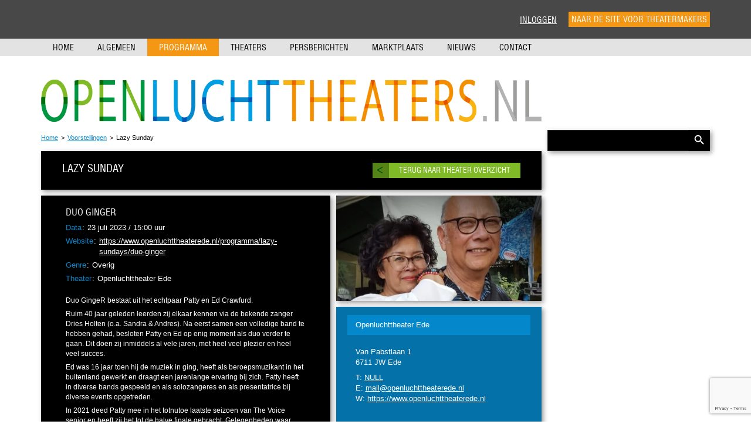

--- FILE ---
content_type: text/html; charset=UTF-8
request_url: https://www.openluchttheaters.nl/voorstelling/lazy-sunday-2/
body_size: 12294
content:
<!doctype html>
<html class="no-js" lang="nl-NL">

<head>
    <meta charset="utf-8">
    <meta charset="UTF-8" />
    <meta name="viewport" content="width=device-width, initial-scale=1.0" />
    <script type="text/javascript">
        var CCM_DISPATCHER_FILENAME = '/index.php';
        var CCM_CID = 208;
        var CCM_EDIT_MODE = false;
        var CCM_ARRANGE_MODE = false;
        var CCM_IMAGE_PATH = "/concrete/images";
        var CCM_TOOLS_PATH = "/index.php/tools/required";
        var CCM_BASE_URL = "http://www.openluchttheaters.nl";
        var CCM_REL = "";
    </script>
    <link rel="icon" href="">
    <link href="" rel="apple-touch-icon" />
    
    <script src="https://maps.googleapis.com/maps/api/js?key=AIzaSyAjzcPBGi8WoiLUakN3YWfUPhSwr3V_c7A"></script>
    <link rel="stylesheet" type="text/css" href="https://www.openluchttheaters.nl/wp-content/themes/base/css/ccm.base.css" />
    <link rel="stylesheet" type="text/css" href="https://www.openluchttheaters.nl/wp-content/themes/base/css/view.css" />

    <link href="https://www.openluchttheaters.nl/wp-content/themes/base/css/bootstrap.css" rel="stylesheet" media="screen" />
    <link href="https://www.openluchttheaters.nl/wp-content/cache/background-css/1/www.openluchttheaters.nl/wp-content/themes/base/css/global.css?wpr_t=1769614877" rel="stylesheet" media="screen" />
    <link href="https://www.openluchttheaters.nl/wp-content/themes/base/css/extra.css" rel="stylesheet" media="screen" />
    <link href="https://www.openluchttheaters.nl/wp-content/themes/base/css/text.css" rel="stylesheet" media="screen" />
    <link href="https://www.openluchttheaters.nl/wp-content/themes/base/css/jquery.mmenu.css" rel="stylesheet" media="screen" />
    <link href="https://www.openluchttheaters.nl/wp-content/cache/background-css/1/www.openluchttheaters.nl/wp-content/themes/base/css/bootstrap-select.css?wpr_t=1769614877" rel="stylesheet" media="screen" />
    <link href="https://www.openluchttheaters.nl/wp-content/cache/background-css/1/www.openluchttheaters.nl/wp-content/themes/base/css/atooltip.css?wpr_t=1769614877" rel="stylesheet" media="screen" />
    <link href="https://www.openluchttheaters.nl/wp-content/cache/background-css/1/www.openluchttheaters.nl/wp-content/themes/base/css/flexslider.css?wpr_t=1769614877" rel="stylesheet" media="screen" />
    <link href="https://www.openluchttheaters.nl/wp-content/cache/background-css/1/www.openluchttheaters.nl/wp-content/themes/base/css/responsive-calendar.css?wpr_t=1769614877" rel="stylesheet" media="screen" />
    <script type="text/javascript" src="https://www.openluchttheaters.nl/wp-content/themes/base/js/jquery.js"></script>
    <script type="text/javascript" src="https://www.openluchttheaters.nl/wp-content/themes/base/js/ccm.base.js"></script>
    <script type="text/javascript" src="https://www.openluchttheaters.nl/wp-content/themes/base/js/swfobject.js"></script>
    
    <title>Lazy Sunday &#8211; Openluchttheaters Nederland</title>
<link data-rocket-prefetch href="https://www.google-analytics.com" rel="dns-prefetch">
<link data-rocket-prefetch href="https://maps.googleapis.com" rel="dns-prefetch">
<link data-rocket-prefetch href="https://fonts.googleapis.com" rel="dns-prefetch">
<link data-rocket-prefetch href="https://ajax.googleapis.com" rel="dns-prefetch">
<link data-rocket-prefetch href="https://www.googletagmanager.com" rel="dns-prefetch">
<link data-rocket-prefetch href="https://www.google.com" rel="dns-prefetch">
<link data-rocket-preload as="style" href="https://fonts.googleapis.com/css?family=Open%20Sans%3A300%2C300i%2C400%2C400i%2C600%2C600i%2C700%2C700i%7CPT%20Sans%3A100%2C400%2C700&#038;display=swap" rel="preload">
<link href="https://fonts.googleapis.com/css?family=Open%20Sans%3A300%2C300i%2C400%2C400i%2C600%2C600i%2C700%2C700i%7CPT%20Sans%3A100%2C400%2C700&#038;display=swap" media="print" onload="this.media=&#039;all&#039;" rel="stylesheet">
<noscript data-wpr-hosted-gf-parameters=""><link rel="stylesheet" href="https://fonts.googleapis.com/css?family=Open%20Sans%3A300%2C300i%2C400%2C400i%2C600%2C600i%2C700%2C700i%7CPT%20Sans%3A100%2C400%2C700&#038;display=swap"></noscript>
<meta name='robots' content='max-image-preview:large' />
	<style>img:is([sizes="auto" i], [sizes^="auto," i]) { contain-intrinsic-size: 3000px 1500px }</style>
	<link rel='dns-prefetch' href='//ajax.googleapis.com' />
<link href='https://fonts.gstatic.com' crossorigin rel='preconnect' />
<link rel='stylesheet' id='ivory-search-styles-css' href='https://www.openluchttheaters.nl/wp-content/plugins/add-search-to-menu/public/css/ivory-search.min.css?ver=5.5.13' type='text/css' media='all' />
<link rel='stylesheet' id='search-filter-plugin-styles-css' href='https://www.openluchttheaters.nl/wp-content/cache/background-css/1/www.openluchttheaters.nl/wp-content/plugins/search-filter-pro/public/assets/css/search-filter.min.css?ver=2.3.4&wpr_t=1769614877' type='text/css' media='all' />
<link rel='stylesheet' id='main-stylesheet-css' href='https://www.openluchttheaters.nl/wp-content/themes/base/dist/css/app.css?ver=1769611277' type='text/css' media='all' />
<style id='rocket-lazyload-inline-css' type='text/css'>
.rll-youtube-player{position:relative;padding-bottom:56.23%;height:0;overflow:hidden;max-width:100%;}.rll-youtube-player:focus-within{outline: 2px solid currentColor;outline-offset: 5px;}.rll-youtube-player iframe{position:absolute;top:0;left:0;width:100%;height:100%;z-index:100;background:0 0}.rll-youtube-player img{bottom:0;display:block;left:0;margin:auto;max-width:100%;width:100%;position:absolute;right:0;top:0;border:none;height:auto;-webkit-transition:.4s all;-moz-transition:.4s all;transition:.4s all}.rll-youtube-player img:hover{-webkit-filter:brightness(75%)}.rll-youtube-player .play{height:100%;width:100%;left:0;top:0;position:absolute;background:var(--wpr-bg-3910ce32-574f-4f65-b861-4eb302bf8c22) no-repeat center;background-color: transparent !important;cursor:pointer;border:none;}
</style>
<script type="text/javascript" src="https://ajax.googleapis.com/ajax/libs/jquery/3.2.1/jquery.min.js?ver=3.2.1" id="jquery-js"></script>
<script type="text/javascript" id="search-filter-plugin-build-js-extra">
/* <![CDATA[ */
var SF_LDATA = {"ajax_url":"https:\/\/www.openluchttheaters.nl\/wp-admin\/admin-ajax.php","home_url":"https:\/\/www.openluchttheaters.nl\/"};
/* ]]> */
</script>
<script type="text/javascript" src="https://www.openluchttheaters.nl/wp-content/plugins/search-filter-pro/public/assets/js/search-filter-build.min.js?ver=2.3.4" id="search-filter-plugin-build-js"></script>
<script type="text/javascript" src="https://www.openluchttheaters.nl/wp-content/plugins/search-filter-pro/public/assets/js/chosen.jquery.min.js?ver=2.3.4" id="search-filter-plugin-chosen-js"></script>
<link rel="https://api.w.org/" href="https://www.openluchttheaters.nl/wp-json/" /><link rel="alternate" title="oEmbed (JSON)" type="application/json+oembed" href="https://www.openluchttheaters.nl/wp-json/oembed/1.0/embed?url=https%3A%2F%2Fwww.openluchttheaters.nl%2Fvoorstelling%2Flazy-sunday-2%2F" />
<link rel="alternate" title="oEmbed (XML)" type="text/xml+oembed" href="https://www.openluchttheaters.nl/wp-json/oembed/1.0/embed?url=https%3A%2F%2Fwww.openluchttheaters.nl%2Fvoorstelling%2Flazy-sunday-2%2F&#038;format=xml" />
<style type="text/css">
#wpadminbar .quicklinks #wp-admin-bar-tikemp_impresonate_user ul li .ab-item{height:auto}#wpadminbar .quicklinks #wp-admin-bar-tikemp_impresonate_user #tikemp_username{height:22px;font-size:13px !important;padding:2px;width:145px;border-radius:2px !important;float:left;box-sizing:border-box !important;line-height: 10px;}#tikemp_search{width:auto;box-sizing:border-box}#tikemp_search_submit{height:22px;padding:2px;line-height:1.1;font-size:13px !important;border:0 !important;float:right;background-color:#fff !important;border-radius:2px !important;width:74px;box-sizing:border-box;color:#000 !important;}#tikemp_usearch_result{width:100%;max-height: 320px;overflow-y: auto;margin-top:10px;float:left;}#tikemp_usearch_form{width: 226px}#tikemp_recent_users{width:100%;float:left;}form#tikemp_usearch_form input[type="text"]{background-color:#fff !important;}#tikemp_settings_wrap{width: 100%;float:left;border-top:1px solid #ccc;}#wpadminbar .quicklinks .menupop ul li a, #wpadminbar .quicklinks .menupop.hover ul li a {color: #b4b9be;}
</style>
	<script>
		var tikemp_ajax_url = "https://www.openluchttheaters.nl/wp-admin/admin-ajax.php";
	</script>
	<link rel="icon" href="https://www.openluchttheaters.nl/wp-content/uploads/2020/03/logo-olt-footer-150x15.png" sizes="32x32" />
<link rel="icon" href="https://www.openluchttheaters.nl/wp-content/uploads/2020/03/logo-olt-footer.png" sizes="192x192" />
<link rel="apple-touch-icon" href="https://www.openluchttheaters.nl/wp-content/uploads/2020/03/logo-olt-footer.png" />
<meta name="msapplication-TileImage" content="https://www.openluchttheaters.nl/wp-content/uploads/2020/03/logo-olt-footer.png" />
		<style type="text/css" id="wp-custom-css">
			.sf-field-submit input {

	border-radius: 0;
    border: none;
    background: rgba(227, 227, 227, 0.34);
    -pie-background: rgba(227, 227, 227, 0.34);
    behavior: url(PIE.php);
    position: relative;
    height: auto;
    padding: 3px 4px 4px 4px;
    width: 97%;
	
}
.overzichts-block {
	background-color: black !important;
}

.login h1 a {
	height: 210px !important;
}
		</style>
					<style type="text/css">
					.is-form-id-1244 .is-search-submit:focus,
			.is-form-id-1244 .is-search-submit:hover,
			.is-form-id-1244 .is-search-submit,
            .is-form-id-1244 .is-search-icon {
			color: #000000 !important;            background-color: #e3e3e3 !important;            			}
                        	.is-form-id-1244 .is-search-submit path {
					fill: #000000 !important;            	}
            			</style>
					<style type="text/css">
					.is-form-id-1170 .is-search-submit:focus,
			.is-form-id-1170 .is-search-submit:hover,
			.is-form-id-1170 .is-search-submit,
            .is-form-id-1170 .is-search-icon {
			color: #ffffff !important;            background-color: #000000 !important;            			}
                        	.is-form-id-1170 .is-search-submit path {
					fill: #ffffff !important;            	}
            			.is-form-id-1170 .is-search-input::-webkit-input-placeholder {
			    color: #ffffff !important;
			}
			.is-form-id-1170 .is-search-input:-moz-placeholder {
			    color: #ffffff !important;
			    opacity: 1;
			}
			.is-form-id-1170 .is-search-input::-moz-placeholder {
			    color: #ffffff !important;
			    opacity: 1;
			}
			.is-form-id-1170 .is-search-input:-ms-input-placeholder {
			    color: #ffffff !important;
			}
                        			.is-form-style-1.is-form-id-1170 .is-search-input:focus,
			.is-form-style-1.is-form-id-1170 .is-search-input:hover,
			.is-form-style-1.is-form-id-1170 .is-search-input,
			.is-form-style-2.is-form-id-1170 .is-search-input:focus,
			.is-form-style-2.is-form-id-1170 .is-search-input:hover,
			.is-form-style-2.is-form-id-1170 .is-search-input,
			.is-form-style-3.is-form-id-1170 .is-search-input:focus,
			.is-form-style-3.is-form-id-1170 .is-search-input:hover,
			.is-form-style-3.is-form-id-1170 .is-search-input,
			.is-form-id-1170 .is-search-input:focus,
			.is-form-id-1170 .is-search-input:hover,
			.is-form-id-1170 .is-search-input {
                                color: #ffffff !important;                                border-color: #282828 !important;                                background-color: #000000 !important;			}
                        			</style>
		<noscript><style id="rocket-lazyload-nojs-css">.rll-youtube-player, [data-lazy-src]{display:none !important;}</style></noscript>    <link href="https://www.openluchttheaters.nl/wp-content/themes/base/template-parts/core/minified-css.php" rel="stylesheet">

    <script>
        (function(i, s, o, g, r, a, m) {
            i['GoogleAnalyticsObject'] = r;
            i[r] = i[r] || function() {
                (i[r].q = i[r].q || []).push(arguments)
            }, i[r].l = 1 * new Date();
            a = s.createElement(o),
                m = s.getElementsByTagName(o)[0];
            a.async = 1;
            a.src = g;
            m.parentNode.insertBefore(a, m)
        })(window, document, 'script', 'https://www.google-analytics.com/analytics.js', 'ga');

        ga('create', 'UA-102605349-1', 'auto');
        ga('send', 'pageview');
    </script>

    <!-- Global site tag (gtag.js) - Google Analytics -->
    <script async src="https://www.googletagmanager.com/gtag/js?id=UA-52660851-1"></script>
    <script>
        window.dataLayer = window.dataLayer || [];

        function gtag() {
            dataLayer.push(arguments);
        }
        gtag('js', new Date());

        gtag('config', 'UA-52660851-1');
    </script>
<style id="wpr-lazyload-bg-container"></style><style id="wpr-lazyload-bg-exclusion"></style>
<noscript>
<style id="wpr-lazyload-bg-nostyle">body{--wpr-bg-05a7a18d-87c0-4837-a27a-4bc79454cc18: url('https://www.openluchttheaters.nl/wp-content/themes/base/dist/images/bg.png');}ul.programm-filters li a:after{--wpr-bg-7754d8e4-4012-4b36-bb08-c5599dd932a4: url('https://www.openluchttheaters.nl/wp-content/themes/base/img/delete.png');}.bootstrap-select .caret:after{--wpr-bg-ff36f0c7-4754-4d27-963a-83542da3ebfc: url('https://www.openluchttheaters.nl/wp-content/themes/base/img/bootstrap-select-caret.png');}.defaultTheme #aToolTipCloseBtn{--wpr-bg-cf82f54b-118d-4f7e-930c-bc8ea88db566: url('https://www.openluchttheaters.nl/wp-content/themes/base/images/closeBtn.png');}.flex-direction-nav a{--wpr-bg-75d3965d-ede2-4abf-a745-5125393c706c: url('https://www.openluchttheaters.nl/wp-content/themes/base/dist/images/carousel-nav.png');}.responsive-calendar .controls a{--wpr-bg-0665dad4-2feb-48c6-95c4-c6a9952232a1: url('https://www.openluchttheaters.nl/wp-content/themes/base/dist/images/calendar-nav.png');}.chosen-container-single .chosen-single abbr{--wpr-bg-d6fd0660-46f7-47be-9632-f14c402ec2d4: url('https://www.openluchttheaters.nl/wp-content/plugins/search-filter-pro/public/assets/css/chosen-sprite.png');}.chosen-container-single .chosen-single div b{--wpr-bg-5a308fef-c519-4803-9a4c-94c573453bce: url('https://www.openluchttheaters.nl/wp-content/plugins/search-filter-pro/public/assets/css/chosen-sprite.png');}.chosen-container-single .chosen-search input[type=text]{--wpr-bg-417fa4d4-da26-4948-8c65-5106d4e30a14: url('https://www.openluchttheaters.nl/wp-content/plugins/search-filter-pro/public/assets/css/chosen-sprite.png');}.chosen-container-multi .chosen-choices li.search-choice .search-choice-close{--wpr-bg-211b5549-5bfa-456e-849c-8b5e909a51ea: url('https://www.openluchttheaters.nl/wp-content/plugins/search-filter-pro/public/assets/css/chosen-sprite.png');}.chosen-rtl .chosen-search input[type=text]{--wpr-bg-dc48966f-cb9c-4a2a-bd17-040497a8c06d: url('https://www.openluchttheaters.nl/wp-content/plugins/search-filter-pro/public/assets/css/chosen-sprite.png');}.chosen-container .chosen-results-scroll-down span,.chosen-container .chosen-results-scroll-up span,.chosen-container-multi .chosen-choices .search-choice .search-choice-close,.chosen-container-single .chosen-search input[type=text],.chosen-container-single .chosen-single abbr,.chosen-container-single .chosen-single div b,.chosen-rtl .chosen-search input[type=text]{--wpr-bg-27484bdb-957a-4f47-9831-356787266be0: url('https://www.openluchttheaters.nl/wp-content/plugins/search-filter-pro/public/assets/css/chosen-sprite@2x.png');}.ll-skin-melon .ui-datepicker .ui-datepicker-next span,.ll-skin-melon .ui-datepicker .ui-datepicker-prev span{--wpr-bg-79b18141-a20b-4a21-b216-68fea727518a: url('https://www.openluchttheaters.nl/wp-content/plugins/search-filter-pro/public/assets/img/ui-icons_ffffff_256x240.png');}.rll-youtube-player .play{--wpr-bg-3910ce32-574f-4f65-b861-4eb302bf8c22: url('https://www.openluchttheaters.nl/wp-content/plugins/wp-rocket/assets/img/youtube.png');}</style>
</noscript>
<script type="application/javascript">const rocket_pairs = [{"selector":"body","style":"body{--wpr-bg-05a7a18d-87c0-4837-a27a-4bc79454cc18: url('https:\/\/www.openluchttheaters.nl\/wp-content\/themes\/base\/dist\/images\/bg.png');}","hash":"05a7a18d-87c0-4837-a27a-4bc79454cc18","url":"https:\/\/www.openluchttheaters.nl\/wp-content\/themes\/base\/dist\/images\/bg.png"},{"selector":"ul.programm-filters li a","style":"ul.programm-filters li a:after{--wpr-bg-7754d8e4-4012-4b36-bb08-c5599dd932a4: url('https:\/\/www.openluchttheaters.nl\/wp-content\/themes\/base\/img\/delete.png');}","hash":"7754d8e4-4012-4b36-bb08-c5599dd932a4","url":"https:\/\/www.openluchttheaters.nl\/wp-content\/themes\/base\/img\/delete.png"},{"selector":".bootstrap-select .caret","style":".bootstrap-select .caret:after{--wpr-bg-ff36f0c7-4754-4d27-963a-83542da3ebfc: url('https:\/\/www.openluchttheaters.nl\/wp-content\/themes\/base\/img\/bootstrap-select-caret.png');}","hash":"ff36f0c7-4754-4d27-963a-83542da3ebfc","url":"https:\/\/www.openluchttheaters.nl\/wp-content\/themes\/base\/img\/bootstrap-select-caret.png"},{"selector":".defaultTheme #aToolTipCloseBtn","style":".defaultTheme #aToolTipCloseBtn{--wpr-bg-cf82f54b-118d-4f7e-930c-bc8ea88db566: url('https:\/\/www.openluchttheaters.nl\/wp-content\/themes\/base\/images\/closeBtn.png');}","hash":"cf82f54b-118d-4f7e-930c-bc8ea88db566","url":"https:\/\/www.openluchttheaters.nl\/wp-content\/themes\/base\/images\/closeBtn.png"},{"selector":".flex-direction-nav a","style":".flex-direction-nav a{--wpr-bg-75d3965d-ede2-4abf-a745-5125393c706c: url('https:\/\/www.openluchttheaters.nl\/wp-content\/themes\/base\/dist\/images\/carousel-nav.png');}","hash":"75d3965d-ede2-4abf-a745-5125393c706c","url":"https:\/\/www.openluchttheaters.nl\/wp-content\/themes\/base\/dist\/images\/carousel-nav.png"},{"selector":".responsive-calendar .controls a","style":".responsive-calendar .controls a{--wpr-bg-0665dad4-2feb-48c6-95c4-c6a9952232a1: url('https:\/\/www.openluchttheaters.nl\/wp-content\/themes\/base\/dist\/images\/calendar-nav.png');}","hash":"0665dad4-2feb-48c6-95c4-c6a9952232a1","url":"https:\/\/www.openluchttheaters.nl\/wp-content\/themes\/base\/dist\/images\/calendar-nav.png"},{"selector":".chosen-container-single .chosen-single abbr","style":".chosen-container-single .chosen-single abbr{--wpr-bg-d6fd0660-46f7-47be-9632-f14c402ec2d4: url('https:\/\/www.openluchttheaters.nl\/wp-content\/plugins\/search-filter-pro\/public\/assets\/css\/chosen-sprite.png');}","hash":"d6fd0660-46f7-47be-9632-f14c402ec2d4","url":"https:\/\/www.openluchttheaters.nl\/wp-content\/plugins\/search-filter-pro\/public\/assets\/css\/chosen-sprite.png"},{"selector":".chosen-container-single .chosen-single div b","style":".chosen-container-single .chosen-single div b{--wpr-bg-5a308fef-c519-4803-9a4c-94c573453bce: url('https:\/\/www.openluchttheaters.nl\/wp-content\/plugins\/search-filter-pro\/public\/assets\/css\/chosen-sprite.png');}","hash":"5a308fef-c519-4803-9a4c-94c573453bce","url":"https:\/\/www.openluchttheaters.nl\/wp-content\/plugins\/search-filter-pro\/public\/assets\/css\/chosen-sprite.png"},{"selector":".chosen-container-single .chosen-search input[type=text]","style":".chosen-container-single .chosen-search input[type=text]{--wpr-bg-417fa4d4-da26-4948-8c65-5106d4e30a14: url('https:\/\/www.openluchttheaters.nl\/wp-content\/plugins\/search-filter-pro\/public\/assets\/css\/chosen-sprite.png');}","hash":"417fa4d4-da26-4948-8c65-5106d4e30a14","url":"https:\/\/www.openluchttheaters.nl\/wp-content\/plugins\/search-filter-pro\/public\/assets\/css\/chosen-sprite.png"},{"selector":".chosen-container-multi .chosen-choices li.search-choice .search-choice-close","style":".chosen-container-multi .chosen-choices li.search-choice .search-choice-close{--wpr-bg-211b5549-5bfa-456e-849c-8b5e909a51ea: url('https:\/\/www.openluchttheaters.nl\/wp-content\/plugins\/search-filter-pro\/public\/assets\/css\/chosen-sprite.png');}","hash":"211b5549-5bfa-456e-849c-8b5e909a51ea","url":"https:\/\/www.openluchttheaters.nl\/wp-content\/plugins\/search-filter-pro\/public\/assets\/css\/chosen-sprite.png"},{"selector":".chosen-rtl .chosen-search input[type=text]","style":".chosen-rtl .chosen-search input[type=text]{--wpr-bg-dc48966f-cb9c-4a2a-bd17-040497a8c06d: url('https:\/\/www.openluchttheaters.nl\/wp-content\/plugins\/search-filter-pro\/public\/assets\/css\/chosen-sprite.png');}","hash":"dc48966f-cb9c-4a2a-bd17-040497a8c06d","url":"https:\/\/www.openluchttheaters.nl\/wp-content\/plugins\/search-filter-pro\/public\/assets\/css\/chosen-sprite.png"},{"selector":".chosen-container .chosen-results-scroll-down span,.chosen-container .chosen-results-scroll-up span,.chosen-container-multi .chosen-choices .search-choice .search-choice-close,.chosen-container-single .chosen-search input[type=text],.chosen-container-single .chosen-single abbr,.chosen-container-single .chosen-single div b,.chosen-rtl .chosen-search input[type=text]","style":".chosen-container .chosen-results-scroll-down span,.chosen-container .chosen-results-scroll-up span,.chosen-container-multi .chosen-choices .search-choice .search-choice-close,.chosen-container-single .chosen-search input[type=text],.chosen-container-single .chosen-single abbr,.chosen-container-single .chosen-single div b,.chosen-rtl .chosen-search input[type=text]{--wpr-bg-27484bdb-957a-4f47-9831-356787266be0: url('https:\/\/www.openluchttheaters.nl\/wp-content\/plugins\/search-filter-pro\/public\/assets\/css\/chosen-sprite@2x.png');}","hash":"27484bdb-957a-4f47-9831-356787266be0","url":"https:\/\/www.openluchttheaters.nl\/wp-content\/plugins\/search-filter-pro\/public\/assets\/css\/chosen-sprite@2x.png"},{"selector":".ll-skin-melon .ui-datepicker .ui-datepicker-next span,.ll-skin-melon .ui-datepicker .ui-datepicker-prev span","style":".ll-skin-melon .ui-datepicker .ui-datepicker-next span,.ll-skin-melon .ui-datepicker .ui-datepicker-prev span{--wpr-bg-79b18141-a20b-4a21-b216-68fea727518a: url('https:\/\/www.openluchttheaters.nl\/wp-content\/plugins\/search-filter-pro\/public\/assets\/img\/ui-icons_ffffff_256x240.png');}","hash":"79b18141-a20b-4a21-b216-68fea727518a","url":"https:\/\/www.openluchttheaters.nl\/wp-content\/plugins\/search-filter-pro\/public\/assets\/img\/ui-icons_ffffff_256x240.png"},{"selector":".rll-youtube-player .play","style":".rll-youtube-player .play{--wpr-bg-3910ce32-574f-4f65-b861-4eb302bf8c22: url('https:\/\/www.openluchttheaters.nl\/wp-content\/plugins\/wp-rocket\/assets\/img\/youtube.png');}","hash":"3910ce32-574f-4f65-b861-4eb302bf8c22","url":"https:\/\/www.openluchttheaters.nl\/wp-content\/plugins\/wp-rocket\/assets\/img\/youtube.png"}]; const rocket_excluded_pairs = [];</script><meta name="generator" content="WP Rocket 3.20.3" data-wpr-features="wpr_lazyload_css_bg_img wpr_lazyload_images wpr_lazyload_iframes wpr_preconnect_external_domains wpr_image_dimensions wpr_desktop" /></head>

<body class="wp-singular programm-template-default single single-programm postid-10509 wp-theme-base base offcanvas">

    <div  class="wrapper">
        <div  class="top padding-20">
            <div  class="container">
                <ul id="menu-top-menu" class="menu desktop-menu"><li id="menu-item-1259" class="menu-item menu-item-type-custom menu-item-object-custom menu-item-1259"><a href="https://www.openluchttheaters.nl/login/">Inloggen</a></li>
<li id="menu-item-1258" class="button orange menu-item menu-item-type-custom menu-item-object-custom menu-item-1258"><a href="https://www.openluchttheaters.nl/theatermakers/">Naar de site voor theatermakers</a></li>
</ul>            </div>
        </div>
        <div class="navigation">
            <div  class="container">
                <ul class="navigation hidden-xs"><li id="menu-item-17" class="menu-item menu-item-type-post_type menu-item-object-page menu-item-home menu-item-17"><a href="https://www.openluchttheaters.nl/">Home</a></li>
<li id="menu-item-18" class="menu-item menu-item-type-post_type menu-item-object-page menu-item-18"><a href="https://www.openluchttheaters.nl/algemeen/">Algemeen</a></li>
<li id="menu-item-19" class="menu-item menu-item-type-post_type menu-item-object-page current_page_item is-active menu-item-19 is-active"><a href="https://www.openluchttheaters.nl/programma/" aria-current="page">Programma</a></li>
<li id="menu-item-887" class="menu-item menu-item-type-post_type menu-item-object-page menu-item-887"><a href="https://www.openluchttheaters.nl/theaters/">Theaters</a></li>
<li id="menu-item-888" class="menu-item menu-item-type-post_type menu-item-object-page menu-item-888"><a href="https://www.openluchttheaters.nl/persberichten/">Persberichten</a></li>
<li id="menu-item-889" class="menu-item menu-item-type-post_type menu-item-object-page menu-item-889"><a href="https://www.openluchttheaters.nl/marktplaats/">Marktplaats</a></li>
<li id="menu-item-890" class="menu-item menu-item-type-post_type menu-item-object-page menu-item-890"><a href="https://www.openluchttheaters.nl/nieuws/">Nieuws</a></li>
<li id="menu-item-891" class="menu-item menu-item-type-post_type menu-item-object-page menu-item-891"><a href="https://www.openluchttheaters.nl/contact/">Contact</a></li>
</ul>            </div>
        </div>
        <div  class="header">
            <div  class="container">
                <div  class="row">
                    <div class="col-md-18">
                        <a href="https://www.openluchttheaters.nl/"><img width="1217" height="72" src="data:image/svg+xml,%3Csvg%20xmlns='http://www.w3.org/2000/svg'%20viewBox='0%200%201217%2072'%3E%3C/svg%3E" alt="Logo Openluchttheaters" class="logo" data-lazy-src="https://www.openluchttheaters.nl/wp-content/themes/base/dist/images/logo-openluchttheaters.png" /><noscript><img width="1217" height="72" src="https://www.openluchttheaters.nl/wp-content/themes/base/dist/images/logo-openluchttheaters.png" alt="Logo Openluchttheaters" class="logo" /></noscript></a>

                        <ul class="breadcrumbs"><li><span class="item-home"><a class="bread-link bread-home" href="https://www.openluchttheaters.nl" title="Home">Home</a></li></span><li><span class="item-cat item-custom-post-type-programm"><a class="bread-cat bread-custom-post-type-programm" href="" title="Voorstellingen">Voorstellingen</a></li></span><li><span class="breadcrumb_last item-10509">Lazy Sunday</li></span></ul>                    </div>
                </div>
            </div>
        </div>    <div  id="main-content-container">
        <div  id="main-content-inner">
            <div class="container">
                <div class="row performance-detail">
                    <div class="col-sm-18 left">
                        <div class="bg-black block head">
                            <div class="row">
                                <div class="col-xs-22 col-xs-offset-1">
                                    <a href="https://www.openluchttheaters.nl/voorstelling/lazy-sunday-2/" class="btn-prev">Terug naar theater
                                        overzicht</a>
                                    <h1>Lazy Sunday</h1>
                                </div>
                            </div>
                        </div>
                        <div class="row">
                            <div class="col-md-14">
                                <div class="bg-black block padding-20">
                                    <div class="row">
                                        <div class="col-sm-20 col-xs-22 col-xs-offset-1 col-sm-offset-2">
                                                                                            <h2>Duo GingeR</h2>
                                                
                                            <div class="label">Data</div>
                                            <div class="content">
                                                23 juli 2023 / 15:00 uur<br />                                            </div>
                                                                                            <div class="label">Website</div>
                                                <div class="content">
                                                    <a href="https://www.openluchttheaterede.nl/programma/lazy-sundays/duo-ginger"
                                                       target="_blank">https://www.openluchttheaterede.nl/programma/lazy-sundays/duo-ginger</a>
                                                </div>

                                                                                                <div class="label">Genre</div>
                                                <div class="content">
                                                    Overig                                                </div>
                                                                                                <div class="label">Theater</div>
                                                <div class="content">
                                                    Openluchttheater Ede                                                </div>
                                                
                                            <div class="margin-top-20">
                                                <p>Duo GingeR bestaat uit het echtpaar Patty en Ed Crawfurd.</p>
<p>Ruim 40 jaar geleden leerden zij elkaar kennen via de bekende zanger Dries Holten (o.a. Sandra &amp; Andres). Na eerst samen een volledige band te hebben gehad, besloten Patty en Ed op enig moment als duo verder te gaan. Dit doen zij inmiddels al vele jaren, met heel veel plezier en heel veel succes.</p>
<p>Ed was 16 jaar toen hij de muziek in ging, heeft als beroepsmuzikant in het buitenland gewerkt en draagt een jarenlange ervaring bij zich. Patty heeft in diverse bands gespeeld en als solozangeres en als presentatrice bij diverse events opgetreden.</p>
<p>In 2021 deed Patty mee in het totnutoe laatste seizoen van The Voice senior en heeft zij het tot de halve finale gebracht. Gelegenheden waar GingeR zoal optredens verzorgde: Holland Casino, Efteling, Kurhaus Scheveningen, Van der Valk, diverse musea, restaurants en hotels, verzorgingstehuizen, markten, dansscholen. U vindt hen op diner-dansants, matinees, muziekavonden, dansevents, met muziek op de achtergrond op speciale events, etc. GingeR wil graag met haar zorgvuldig uitgekozen en veelzijdige repertoire een breed publiek bereiken en een onvergetelijke tijd bezorgen.</p>
                                                                                                    <br />
                                                    <strong>Informatie tickets</strong><br/>
                                                    <div><p>Tijdens de Lazy Sundays is het theater van 14.00 &#8211; 18.00 uur geopend, via de ingang op de hoek van het Burgemeester Bootlaan en Van Heeckerenlaan. De entree bedraagt € 2,50. Er is van 15.00 &#8211; 17.00 uur live muziek.</p>
<p>LET OP: je zit op het grasveld, er zijn geen stoelen aanwezig (die mag je wel zelf meenemen). Er staan parasols in het gras, maar om teleurstellingen te voorkomen, adviseren wij je om je eigen parasol mee te nemen.</p>
</div>
                                                                                                                                                </div>
                                        </div>
                                    </div>

                                </div>
                            </div>
                                                        <div class="col-md-10">
                                <div class="block">
                                    <img width="967" height="498" src="data:image/svg+xml,%3Csvg%20xmlns='http://www.w3.org/2000/svg'%20viewBox='0%200%20967%20498'%3E%3C/svg%3E"
                                         alt="Lazy Sunday" class="img-full" data-lazy-src="https://www.openluchttheaters.nl/wp-content/uploads/2023/04/Ginger-website.jpg"/><noscript><img width="967" height="498" src="https://www.openluchttheaters.nl/wp-content/uploads/2023/04/Ginger-website.jpg"
                                         alt="Lazy Sunday" class="img-full"/></noscript>
                                </div>
                                                                    <div class="block blue inverse">
                                        <span class="headline">Openluchttheater Ede</span>

                                        <div class="row">
                                            <div class="col-xs-22 col-xs-offset-1">
                                                <p>
                                                    Van Pabstlaan 1 <br/>6711 JW Ede </p>

                                                <p>
                                                    
                                                        T: <a href="tel:NULL">NULL</a><br/>
                                                        
                                                        E: <a href="mailto:mail@openluchttheaterede.nl">mail@openluchttheaterede.nl</a><br/>
                                                                                                                W: <a href="https://www.openluchttheaterede.nl"
                                                              class="blank">https://www.openluchttheaterede.nl</a>
                                                                                                        </p>
                                            </div>
                                        </div>
                                    </div>
                                                                </div>
                        </div>
                    </div>
                    <div class="col-sm-6 right">
                        <div class="block">
                            			<div class="textwidget"><form  class="is-search-form is-form-style is-form-style-3 is-form-id-1170 " action="https://www.openluchttheaters.nl/" method="get" role="search" ><label for="is-search-input-1170"><span class="is-screen-reader-text">Zoek naar:</span><input  type="search" id="is-search-input-1170" name="s" value="" class="is-search-input" placeholder="" autocomplete=off /></label><button type="submit" class="is-search-submit"><span class="is-screen-reader-text">Zoekknop</span><span class="is-search-icon"><svg focusable="false" aria-label="Zoeken" xmlns="http://www.w3.org/2000/svg" viewBox="0 0 24 24" width="24px"><path d="M15.5 14h-.79l-.28-.27C15.41 12.59 16 11.11 16 9.5 16 5.91 13.09 3 9.5 3S3 5.91 3 9.5 5.91 16 9.5 16c1.61 0 3.09-.59 4.23-1.57l.27.28v.79l5 4.99L20.49 19l-4.99-5zm-6 0C7.01 14 5 11.99 5 9.5S7.01 5 9.5 5 14 7.01 14 9.5 11.99 14 9.5 14z"></path></svg></span></button><input type="hidden" name="id" value="1170" /></form>
</div>
		                        </div>
                    </div>
                </div>
            </div>
        </div>

    </div>


<div  class="push"></div>
</div>
<div  class="footer">
    <div class="container">
        <div class="row">
            <div class="col-md-8">
                <img width="220" height="15" src="data:image/svg+xml,%3Csvg%20xmlns='http://www.w3.org/2000/svg'%20viewBox='0%200%20220%2015'%3E%3C/svg%3E" class="image wp-image-901  attachment-full size-full" alt="" style="max-width: 100%; height: auto;" decoding="async" data-lazy-src="https://www.openluchttheaters.nl/wp-content/uploads/2020/03/logo-olt-footer.png" /><noscript><img width="220" height="15" src="https://www.openluchttheaters.nl/wp-content/uploads/2020/03/logo-olt-footer.png" class="image wp-image-901  attachment-full size-full" alt="" style="max-width: 100%; height: auto;" decoding="async" /></noscript>			<div class="textwidget"><p>De Vereniging Nederlandse Openluchttheaters is een koepelorganisatie, die de belangen behartigt van openluchttheaters, verspreid over geheel Nederland.</p>
</div>
		            </div>
            <div class="col-md-9 col-md-offset-1 col-sm-16 side-sm side-xs">
                <h5>Contact</h5>			<div class="textwidget"><p><strong>Vereniging Nederlandse Openluchttheaters</strong></p>
<div class="row">
<div class="col-md-24 col-lg-12">
<address>Demostheneslaan 27<br />
5216 CP ‘s-Hertogenbosch</address>
</div>
<div class="col-md-24 col-lg-12"><strong>T </strong>073 68 943 90<br />
<strong>E </strong><a class="text-grey" href="mailto:secretaris@openluchttheaters.nl">secretaris@openluchttheaters.nl</a></div>
</div>
</div>
		            </div>

            <div class="col-md-6 side-xs side-sm side-xs">
                <span class="title">Volg ons</span>
                
                    <ul class="social-media-list">
                                                    <li>
                                <a href="https://www.facebook.com/openluchttheaters" target="_blank"
                                    title="Volg ons op Facebook"
                                    class="blue">
                                    <img width="30" height="30" src="data:image/svg+xml,%3Csvg%20xmlns='http://www.w3.org/2000/svg'%20viewBox='0%200%2030%2030'%3E%3C/svg%3E"
                                        alt="facebook" data-lazy-src="https://www.openluchttheaters.nl/wp-content/themes/base/dist/images/icon-facebook.png" /><noscript><img width="30" height="30" src="https://www.openluchttheaters.nl/wp-content/themes/base/dist/images/icon-facebook.png"
                                        alt="facebook" /></noscript>
                                </a>
                            </li>
                                            
                </ul>
            </div>
        </div>
        <div  class="footer-bottom">
            <div class="row ">
                <div class="col-md-16">

                    <ul>
                        <li>&copy; VNO</li>
                        <li><a href="/contact/">Contact</a></li>
                    </ul>
                </div>
                <div class="col-md-8 text-right">
                    Website ontwikkeld door:
                    <a href="https://www.mindworkz.nl" target="blank" class="text-green">Mindworkz</a> &amp;
                    <a href="https://www.itscover.nl" target="blank" class="text-orange">ItsCover</a>
                </div>
            </div>
        </div>
    </div>
</div>
<div  class="modal fade" id="myModal" tabindex="-1" role="dialog" aria-labelledby="myModalLabel" aria-hidden="true">
    <div  class="modal-dialog">
        <div  class="modal-content">
            <div class="modal-header">
                <button type="button" class="close" data-dismiss="modal" aria-hidden="true">&times;</button>
                <h4 class="modal-title">Inloggen</h4>
            </div>
            <div class="modal-body">
                <div class="alert alert-info">
                    <p>
                        Elk theater heeft recht op een account. Hebt u nog geen account: via <a
                            href="mailto:publicrelations@openluchttheaters.nl">publicrelations@openluchttheaters.nl</a>
                        kan een account aangevraagd of gewijzigd worden. Er zijn drie type accounts mogelijk:
                    </p>

                    <ul>
                        <li>Account als lid: bestuursleden van de theaters, die lid zijn van onze vereniging krijgen
                            hiermee toegang tot afgeschermde leden-informatie op de website.
                        </li>
                        <li>Account als theaterbeheerder: elk theater, dat lid is van onze vereniging, kan maximaal één
                            account aanvragen om het programma van dat theater op deze website te plaatsen en te
                            beheren.
                        </li>
                        <li>Account als marktplaatsgebruiker: speelgroepen, impresariaten en ander dienstverleners
                            kunnen hiermee voorstellingen of andere producten op onze marktplaats aanbieden en beheren.
                        </li>
                    </ul>
                </div>

                <form method="post" action="index.php/login/do_login/" class="">
                    <fieldset>
                        <div class="form-group">
                            <label for="uName" class="label"> Gebruikersnaam </label>

                            <div class="controls">
                                <input type="text" name="uName" id="uName" class="form-control">
                            </div>
                        </div>
                        <div class="form-group">
                            <label for="uPassword" class="label">Wachtwoord</label>

                            <div class="controls">
                                <input type="password" name="uPassword" id="uPassword" class="form-control">

                                <label class="checkbox">
                                    <input type="checkbox" name="uMaintainLogin" value="1">
                                    <span>Aangemeld blijven op de website.</span>
                                </label>
                            </div>
                        </div>

                        <input type="hidden" name="rcID" value="">
                    </fieldset>

                    <div class="actions">
                        <input type="submit" class="btn btn-primary" name="submit" value="Aanmelden">
                    </div>
                </form>

                <div class="margin-top-20">
                    <a name="forgot_password"></a>

                    <form method="post" action="/index.php/login/forgot_password/" class="">
                        <h3>Wachtwoord vergeten?</h3>

                        <p>Als u uw wachtwoord bent vergeten, vul dan hieronder uw e-mailadres in. We zullen u een
                            e-mail toesturen, met daarin een link voor een nieuw wachtwoord.</p>

                        <input type="hidden" name="rcID" value="">

                        <div class="form-group">
                            <label for="uEmail" class="label">E-mail Adres</label>

                            <div class="controls">
                                <input type="text" name="uEmail" id="uEmail" value="" class="form-control">
                            </div>
                        </div>

                        <div class="actions">
                            <input type="submit" class="btn btn-success" id="submit" name="submit"
                                value="Wachtwoord herstellen en e-mailen">
                        </div>
                    </form>
                </div>
            </div>
            <div class="modal-footer">
                <button type="button" class="btn btn-danger" data-dismiss="modal">Sluiten</button>
            </div>
        </div>
        <!-- /.modal-content -->
    </div>
    <!-- /.modal-dialog -->
</div><!-- /.modal -->
<script>
    // using php, check if the user is logged in and store it in a variable
    var userLoggedIn = false;
    console.log(userLoggedIn);
    // if the user is logged in, add a class to the body
    if (userLoggedIn) {
        document.body.classList.add('islogged-in');
    }
</script>
<script type="text/javascript" src="https://www.openluchttheaters.nl/wp-content/themes/base/js/bootstrap.min.js"></script>
<script type="text/javascript" src="https://www.openluchttheaters.nl/wp-content/themes/base/js/modernizr.js"></script>
<script type="text/javascript" src="https://www.openluchttheaters.nl/wp-content/themes/base/js/jquery.rwdImageMaps.min.js"></script>
<script type="text/javascript" src="https://www.openluchttheaters.nl/wp-content/themes/base/js/jquery.atooltip.min.js"></script>
<script type="text/javascript" src="https://www.openluchttheaters.nl/wp-content/themes/base/js/jquery.sameheight.js"></script>
<script type="text/javascript" src="https://www.openluchttheaters.nl/wp-content/themes/base/js/jquery.mmenu.min.js"></script>
<script type="text/javascript" src="https://www.openluchttheaters.nl/wp-content/themes/base/js/bootstrap-select.min.js"></script>
<script type="text/javascript" src="https://www.openluchttheaters.nl/wp-content/themes/base/js/jquery.flexslider-min.js"></script>
<script type="text/javascript" src="https://www.openluchttheaters.nl/wp-content/themes/base/js/responsive-calendar.min.js"></script>
<script type="text/javascript" src="https://www.openluchttheaters.nl/wp-content/themes/base/js/jquery.form-validator.min.js"></script>
<script type="text/javascript" src="https://www.openluchttheaters.nl/wp-content/themes/base/js/javascript.js"></script>
<script type="text/javascript" src="https://www.openluchttheaters.nl/wp-content/themes/base/js/respond.js"></script>
<script type="speculationrules">
{"prefetch":[{"source":"document","where":{"and":[{"href_matches":"\/*"},{"not":{"href_matches":["\/wp-*.php","\/wp-admin\/*","\/wp-content\/uploads\/*","\/wp-content\/*","\/wp-content\/plugins\/*","\/wp-content\/themes\/base\/*","\/*\\?(.+)"]}},{"not":{"selector_matches":"a[rel~=\"nofollow\"]"}},{"not":{"selector_matches":".no-prefetch, .no-prefetch a"}}]},"eagerness":"conservative"}]}
</script>
<script type="text/javascript" src="https://www.openluchttheaters.nl/wp-content/plugins/fast-user-switching/js/jquery.nicescroll.min.js?ver=1.1" id="tikemp_search_scroll-js"></script>
<script type="text/javascript" src="https://www.openluchttheaters.nl/wp-content/plugins/fast-user-switching/js/script.js?ver=1.2" id="tikemp_script-js"></script>
<script type="text/javascript" src="https://www.openluchttheaters.nl/wp-includes/js/jquery/ui/core.min.js?ver=1.13.3" id="jquery-ui-core-js"></script>
<script type="text/javascript" src="https://www.openluchttheaters.nl/wp-includes/js/jquery/ui/datepicker.min.js?ver=1.13.3" id="jquery-ui-datepicker-js"></script>
<script type="text/javascript" id="jquery-ui-datepicker-js-after">
/* <![CDATA[ */
jQuery(function(jQuery){jQuery.datepicker.setDefaults({"closeText":"Sluiten","currentText":"Vandaag","monthNames":["januari","februari","maart","april","mei","juni","juli","augustus","september","oktober","november","december"],"monthNamesShort":["jan","feb","mrt","apr","mei","jun","jul","aug","sep","okt","nov","dec"],"nextText":"Volgende","prevText":"Vorige","dayNames":["zondag","maandag","dinsdag","woensdag","donderdag","vrijdag","zaterdag"],"dayNamesShort":["zo","ma","di","wo","do","vr","za"],"dayNamesMin":["Z","M","D","W","D","V","Z"],"dateFormat":"dd-mm-yy","firstDay":1,"isRTL":false});});
/* ]]> */
</script>
<script type="text/javascript" id="rocket_lazyload_css-js-extra">
/* <![CDATA[ */
var rocket_lazyload_css_data = {"threshold":"300"};
/* ]]> */
</script>
<script type="text/javascript" id="rocket_lazyload_css-js-after">
/* <![CDATA[ */
!function o(n,c,a){function u(t,e){if(!c[t]){if(!n[t]){var r="function"==typeof require&&require;if(!e&&r)return r(t,!0);if(s)return s(t,!0);throw(e=new Error("Cannot find module '"+t+"'")).code="MODULE_NOT_FOUND",e}r=c[t]={exports:{}},n[t][0].call(r.exports,function(e){return u(n[t][1][e]||e)},r,r.exports,o,n,c,a)}return c[t].exports}for(var s="function"==typeof require&&require,e=0;e<a.length;e++)u(a[e]);return u}({1:[function(e,t,r){"use strict";{const c="undefined"==typeof rocket_pairs?[]:rocket_pairs,a=(("undefined"==typeof rocket_excluded_pairs?[]:rocket_excluded_pairs).map(t=>{var e=t.selector;document.querySelectorAll(e).forEach(e=>{e.setAttribute("data-rocket-lazy-bg-"+t.hash,"excluded")})}),document.querySelector("#wpr-lazyload-bg-container"));var o=rocket_lazyload_css_data.threshold||300;const u=new IntersectionObserver(e=>{e.forEach(t=>{t.isIntersecting&&c.filter(e=>t.target.matches(e.selector)).map(t=>{var e;t&&((e=document.createElement("style")).textContent=t.style,a.insertAdjacentElement("afterend",e),t.elements.forEach(e=>{u.unobserve(e),e.setAttribute("data-rocket-lazy-bg-"+t.hash,"loaded")}))})})},{rootMargin:o+"px"});function n(){0<(0<arguments.length&&void 0!==arguments[0]?arguments[0]:[]).length&&c.forEach(t=>{try{document.querySelectorAll(t.selector).forEach(e=>{"loaded"!==e.getAttribute("data-rocket-lazy-bg-"+t.hash)&&"excluded"!==e.getAttribute("data-rocket-lazy-bg-"+t.hash)&&(u.observe(e),(t.elements||=[]).push(e))})}catch(e){console.error(e)}})}n(),function(){const r=window.MutationObserver;return function(e,t){if(e&&1===e.nodeType)return(t=new r(t)).observe(e,{attributes:!0,childList:!0,subtree:!0}),t}}()(document.querySelector("body"),n)}},{}]},{},[1]);
/* ]]> */
</script>
<script type="text/javascript" src="https://www.openluchttheaters.nl/wp-content/themes/base/dist/js/app.js?ver=2.10.4" id="foundation-js"></script>
<script type="text/javascript" src="https://www.google.com/recaptcha/api.js?render=6LcrIHgkAAAAADWnnYgECUKwXJ04OhPVK6Q1DBKJ&amp;ver=3.0" id="google-recaptcha-js"></script>
<script type="text/javascript" src="https://www.openluchttheaters.nl/wp-includes/js/dist/vendor/wp-polyfill.min.js?ver=3.15.0" id="wp-polyfill-js"></script>
<script type="text/javascript" id="wpcf7-recaptcha-js-before">
/* <![CDATA[ */
var wpcf7_recaptcha = {
    "sitekey": "6LcrIHgkAAAAADWnnYgECUKwXJ04OhPVK6Q1DBKJ",
    "actions": {
        "homepage": "homepage",
        "contactform": "contactform"
    }
};
/* ]]> */
</script>
<script type="text/javascript" src="https://www.openluchttheaters.nl/wp-content/plugins/contact-form-7/modules/recaptcha/index.js?ver=6.1.4" id="wpcf7-recaptcha-js"></script>
<script type="text/javascript" id="ivory-search-scripts-js-extra">
/* <![CDATA[ */
var IvorySearchVars = {"is_analytics_enabled":"1"};
/* ]]> */
</script>
<script type="text/javascript" src="https://www.openluchttheaters.nl/wp-content/plugins/add-search-to-menu/public/js/ivory-search.min.js?ver=5.5.13" id="ivory-search-scripts-js"></script>
<script>window.lazyLoadOptions=[{elements_selector:"img[data-lazy-src],.rocket-lazyload,iframe[data-lazy-src]",data_src:"lazy-src",data_srcset:"lazy-srcset",data_sizes:"lazy-sizes",class_loading:"lazyloading",class_loaded:"lazyloaded",threshold:300,callback_loaded:function(element){if(element.tagName==="IFRAME"&&element.dataset.rocketLazyload=="fitvidscompatible"){if(element.classList.contains("lazyloaded")){if(typeof window.jQuery!="undefined"){if(jQuery.fn.fitVids){jQuery(element).parent().fitVids()}}}}}},{elements_selector:".rocket-lazyload",data_src:"lazy-src",data_srcset:"lazy-srcset",data_sizes:"lazy-sizes",class_loading:"lazyloading",class_loaded:"lazyloaded",threshold:300,}];window.addEventListener('LazyLoad::Initialized',function(e){var lazyLoadInstance=e.detail.instance;if(window.MutationObserver){var observer=new MutationObserver(function(mutations){var image_count=0;var iframe_count=0;var rocketlazy_count=0;mutations.forEach(function(mutation){for(var i=0;i<mutation.addedNodes.length;i++){if(typeof mutation.addedNodes[i].getElementsByTagName!=='function'){continue}
if(typeof mutation.addedNodes[i].getElementsByClassName!=='function'){continue}
images=mutation.addedNodes[i].getElementsByTagName('img');is_image=mutation.addedNodes[i].tagName=="IMG";iframes=mutation.addedNodes[i].getElementsByTagName('iframe');is_iframe=mutation.addedNodes[i].tagName=="IFRAME";rocket_lazy=mutation.addedNodes[i].getElementsByClassName('rocket-lazyload');image_count+=images.length;iframe_count+=iframes.length;rocketlazy_count+=rocket_lazy.length;if(is_image){image_count+=1}
if(is_iframe){iframe_count+=1}}});if(image_count>0||iframe_count>0||rocketlazy_count>0){lazyLoadInstance.update()}});var b=document.getElementsByTagName("body")[0];var config={childList:!0,subtree:!0};observer.observe(b,config)}},!1)</script><script data-no-minify="1" async src="https://www.openluchttheaters.nl/wp-content/plugins/wp-rocket/assets/js/lazyload/17.8.3/lazyload.min.js"></script><script>function lazyLoadThumb(e,alt,l){var t='<img data-lazy-src="https://i.ytimg.com/vi/ID/hqdefault.jpg" alt="" width="480" height="360"><noscript><img src="https://i.ytimg.com/vi/ID/hqdefault.jpg" alt="" width="480" height="360"></noscript>',a='<button class="play" aria-label="Play Youtube video"></button>';if(l){t=t.replace('data-lazy-','');t=t.replace('loading="lazy"','');t=t.replace(/<noscript>.*?<\/noscript>/g,'');}t=t.replace('alt=""','alt="'+alt+'"');return t.replace("ID",e)+a}function lazyLoadYoutubeIframe(){var e=document.createElement("iframe"),t="ID?autoplay=1";t+=0===this.parentNode.dataset.query.length?"":"&"+this.parentNode.dataset.query;e.setAttribute("src",t.replace("ID",this.parentNode.dataset.src)),e.setAttribute("frameborder","0"),e.setAttribute("allowfullscreen","1"),e.setAttribute("allow","accelerometer; autoplay; encrypted-media; gyroscope; picture-in-picture"),this.parentNode.parentNode.replaceChild(e,this.parentNode)}document.addEventListener("DOMContentLoaded",function(){var exclusions=["home-slider1.jpg",".img-full"];var e,t,p,u,l,a=document.getElementsByClassName("rll-youtube-player");for(t=0;t<a.length;t++)(e=document.createElement("div")),(u='https://i.ytimg.com/vi/ID/hqdefault.jpg'),(u=u.replace('ID',a[t].dataset.id)),(l=exclusions.some(exclusion=>u.includes(exclusion))),e.setAttribute("data-id",a[t].dataset.id),e.setAttribute("data-query",a[t].dataset.query),e.setAttribute("data-src",a[t].dataset.src),(e.innerHTML=lazyLoadThumb(a[t].dataset.id,a[t].dataset.alt,l)),a[t].appendChild(e),(p=e.querySelector(".play")),(p.onclick=lazyLoadYoutubeIframe)});</script></body>

</html>
<!-- This website is like a Rocket, isn't it? Performance optimized by WP Rocket. Learn more: https://wp-rocket.me -->

--- FILE ---
content_type: text/html; charset=UTF-8
request_url: https://www.openluchttheaters.nl/voorstelling/lazy-sunday-2/
body_size: 7489
content:
<!doctype html>
<html class="no-js" lang="nl-NL">

<head>
    <meta charset="utf-8">
    <meta charset="UTF-8" />
    <meta name="viewport" content="width=device-width, initial-scale=1.0" />
    <script type="text/javascript">
        var CCM_DISPATCHER_FILENAME = '/index.php';
        var CCM_CID = 208;
        var CCM_EDIT_MODE = false;
        var CCM_ARRANGE_MODE = false;
        var CCM_IMAGE_PATH = "/concrete/images";
        var CCM_TOOLS_PATH = "/index.php/tools/required";
        var CCM_BASE_URL = "http://www.openluchttheaters.nl";
        var CCM_REL = "";
    </script>
    <link rel="icon" href="">
    <link href="" rel="apple-touch-icon" />
    <link href="https://fonts.googleapis.com/css?family=Open+Sans:300,300i,400,400i,600,600i,700,700i" rel="stylesheet">
    <script src="https://maps.googleapis.com/maps/api/js?key=AIzaSyAjzcPBGi8WoiLUakN3YWfUPhSwr3V_c7A"></script>
    <link rel="stylesheet" type="text/css" href="https://www.openluchttheaters.nl/wp-content/themes/base/css/ccm.base.css" />
    <link rel="stylesheet" type="text/css" href="https://www.openluchttheaters.nl/wp-content/themes/base/css/view.css" />

    <link href="https://www.openluchttheaters.nl/wp-content/themes/base/css/bootstrap.css" rel="stylesheet" media="screen" />
    <link href="https://www.openluchttheaters.nl/wp-content/themes/base/css/global.css" rel="stylesheet" media="screen" />
    <link href="https://www.openluchttheaters.nl/wp-content/themes/base/css/extra.css" rel="stylesheet" media="screen" />
    <link href="https://www.openluchttheaters.nl/wp-content/themes/base/css/text.css" rel="stylesheet" media="screen" />
    <link href="https://www.openluchttheaters.nl/wp-content/themes/base/css/jquery.mmenu.css" rel="stylesheet" media="screen" />
    <link href="https://www.openluchttheaters.nl/wp-content/themes/base/css/bootstrap-select.css" rel="stylesheet" media="screen" />
    <link href="https://www.openluchttheaters.nl/wp-content/themes/base/css/atooltip.css" rel="stylesheet" media="screen" />
    <link href="https://www.openluchttheaters.nl/wp-content/themes/base/css/flexslider.css" rel="stylesheet" media="screen" />
    <link href="https://www.openluchttheaters.nl/wp-content/themes/base/css/responsive-calendar.css" rel="stylesheet" media="screen" />
    <script type="text/javascript" src="https://www.openluchttheaters.nl/wp-content/themes/base/js/jquery.js"></script>
    <script type="text/javascript" src="https://www.openluchttheaters.nl/wp-content/themes/base/js/ccm.base.js"></script>
    <script type="text/javascript" src="https://www.openluchttheaters.nl/wp-content/themes/base/js/swfobject.js"></script>
    <link href="https://fonts.googleapis.com/css?family=PT+Sans:100,400,700" rel="stylesheet" type="text/css">
    <title>Lazy Sunday &#8211; Openluchttheaters Nederland</title>
<meta name='robots' content='max-image-preview:large' />
	<style>img:is([sizes="auto" i], [sizes^="auto," i]) { contain-intrinsic-size: 3000px 1500px }</style>
	<link rel='dns-prefetch' href='//ajax.googleapis.com' />
<link href='https://fonts.gstatic.com' crossorigin rel='preconnect' />
<link rel='stylesheet' id='search-filter-plugin-styles-css' href='https://www.openluchttheaters.nl/wp-content/plugins/search-filter-pro/public/assets/css/search-filter.min.css?ver=2.3.4' type='text/css' media='all' />
<link rel='stylesheet' id='main-stylesheet-css' href='https://www.openluchttheaters.nl/wp-content/themes/base/dist/css/app.css?ver=1769611281' type='text/css' media='all' />
<script type="text/javascript" src="https://ajax.googleapis.com/ajax/libs/jquery/3.2.1/jquery.min.js?ver=3.2.1" id="jquery-js"></script>
<script type="text/javascript" id="search-filter-plugin-build-js-extra">
/* <![CDATA[ */
var SF_LDATA = {"ajax_url":"https:\/\/www.openluchttheaters.nl\/wp-admin\/admin-ajax.php","home_url":"https:\/\/www.openluchttheaters.nl\/"};
/* ]]> */
</script>
<script type="text/javascript" src="https://www.openluchttheaters.nl/wp-content/plugins/search-filter-pro/public/assets/js/search-filter-build.min.js?ver=2.3.4" id="search-filter-plugin-build-js"></script>
<script type="text/javascript" src="https://www.openluchttheaters.nl/wp-content/plugins/search-filter-pro/public/assets/js/chosen.jquery.min.js?ver=2.3.4" id="search-filter-plugin-chosen-js"></script>
<link rel="https://api.w.org/" href="https://www.openluchttheaters.nl/wp-json/" /><link rel="alternate" title="oEmbed (JSON)" type="application/json+oembed" href="https://www.openluchttheaters.nl/wp-json/oembed/1.0/embed?url=https%3A%2F%2Fwww.openluchttheaters.nl%2Fvoorstelling%2Flazy-sunday-2%2F" />
<link rel="alternate" title="oEmbed (XML)" type="text/xml+oembed" href="https://www.openluchttheaters.nl/wp-json/oembed/1.0/embed?url=https%3A%2F%2Fwww.openluchttheaters.nl%2Fvoorstelling%2Flazy-sunday-2%2F&#038;format=xml" />
<style type="text/css">
#wpadminbar .quicklinks #wp-admin-bar-tikemp_impresonate_user ul li .ab-item{height:auto}#wpadminbar .quicklinks #wp-admin-bar-tikemp_impresonate_user #tikemp_username{height:22px;font-size:13px !important;padding:2px;width:145px;border-radius:2px !important;float:left;box-sizing:border-box !important;line-height: 10px;}#tikemp_search{width:auto;box-sizing:border-box}#tikemp_search_submit{height:22px;padding:2px;line-height:1.1;font-size:13px !important;border:0 !important;float:right;background-color:#fff !important;border-radius:2px !important;width:74px;box-sizing:border-box;color:#000 !important;}#tikemp_usearch_result{width:100%;max-height: 320px;overflow-y: auto;margin-top:10px;float:left;}#tikemp_usearch_form{width: 226px}#tikemp_recent_users{width:100%;float:left;}form#tikemp_usearch_form input[type="text"]{background-color:#fff !important;}#tikemp_settings_wrap{width: 100%;float:left;border-top:1px solid #ccc;}#wpadminbar .quicklinks .menupop ul li a, #wpadminbar .quicklinks .menupop.hover ul li a {color: #b4b9be;}
</style>
	<script>
		var tikemp_ajax_url = "https://www.openluchttheaters.nl/wp-admin/admin-ajax.php";
	</script>
	<link rel="icon" href="https://www.openluchttheaters.nl/wp-content/uploads/2020/03/logo-olt-footer-150x15.png" sizes="32x32" />
<link rel="icon" href="https://www.openluchttheaters.nl/wp-content/uploads/2020/03/logo-olt-footer.png" sizes="192x192" />
<link rel="apple-touch-icon" href="https://www.openluchttheaters.nl/wp-content/uploads/2020/03/logo-olt-footer.png" />
<meta name="msapplication-TileImage" content="https://www.openluchttheaters.nl/wp-content/uploads/2020/03/logo-olt-footer.png" />
		<style type="text/css" id="wp-custom-css">
			.sf-field-submit input {

	border-radius: 0;
    border: none;
    background: rgba(227, 227, 227, 0.34);
    -pie-background: rgba(227, 227, 227, 0.34);
    behavior: url(PIE.php);
    position: relative;
    height: auto;
    padding: 3px 4px 4px 4px;
    width: 97%;
	
}
.overzichts-block {
	background-color: black !important;
}

.login h1 a {
	height: 210px !important;
}
		</style>
		    <link href="https://www.openluchttheaters.nl/wp-content/themes/base/template-parts/core/minified-css.php" rel="stylesheet">

    <script>
        (function(i, s, o, g, r, a, m) {
            i['GoogleAnalyticsObject'] = r;
            i[r] = i[r] || function() {
                (i[r].q = i[r].q || []).push(arguments)
            }, i[r].l = 1 * new Date();
            a = s.createElement(o),
                m = s.getElementsByTagName(o)[0];
            a.async = 1;
            a.src = g;
            m.parentNode.insertBefore(a, m)
        })(window, document, 'script', 'https://www.google-analytics.com/analytics.js', 'ga');

        ga('create', 'UA-102605349-1', 'auto');
        ga('send', 'pageview');
    </script>

    <!-- Global site tag (gtag.js) - Google Analytics -->
    <script async src="https://www.googletagmanager.com/gtag/js?id=UA-52660851-1"></script>
    <script>
        window.dataLayer = window.dataLayer || [];

        function gtag() {
            dataLayer.push(arguments);
        }
        gtag('js', new Date());

        gtag('config', 'UA-52660851-1');
    </script>
</head>

<body class="wp-singular programm-template-default single single-programm postid-10509 wp-theme-base offcanvas">

    <div class="wrapper">
        <div class="top padding-20">
            <div class="container">
                <ul id="menu-top-menu" class="menu desktop-menu"><li id="menu-item-1259" class="menu-item menu-item-type-custom menu-item-object-custom menu-item-1259"><a href="https://www.openluchttheaters.nl/login/">Inloggen</a></li>
<li id="menu-item-1258" class="button orange menu-item menu-item-type-custom menu-item-object-custom menu-item-1258"><a href="https://www.openluchttheaters.nl/theatermakers/">Naar de site voor theatermakers</a></li>
</ul>            </div>
        </div>
        <div class="navigation">
            <div class="container">
                <ul class="navigation hidden-xs"><li id="menu-item-17" class="menu-item menu-item-type-post_type menu-item-object-page menu-item-home menu-item-17"><a href="https://www.openluchttheaters.nl/">Home</a></li>
<li id="menu-item-18" class="menu-item menu-item-type-post_type menu-item-object-page menu-item-18"><a href="https://www.openluchttheaters.nl/algemeen/">Algemeen</a></li>
<li id="menu-item-19" class="menu-item menu-item-type-post_type menu-item-object-page current_page_item is-active menu-item-19 is-active"><a href="https://www.openluchttheaters.nl/programma/" aria-current="page">Programma</a></li>
<li id="menu-item-887" class="menu-item menu-item-type-post_type menu-item-object-page menu-item-887"><a href="https://www.openluchttheaters.nl/theaters/">Theaters</a></li>
<li id="menu-item-888" class="menu-item menu-item-type-post_type menu-item-object-page menu-item-888"><a href="https://www.openluchttheaters.nl/persberichten/">Persberichten</a></li>
<li id="menu-item-889" class="menu-item menu-item-type-post_type menu-item-object-page menu-item-889"><a href="https://www.openluchttheaters.nl/marktplaats/">Marktplaats</a></li>
<li id="menu-item-890" class="menu-item menu-item-type-post_type menu-item-object-page menu-item-890"><a href="https://www.openluchttheaters.nl/nieuws/">Nieuws</a></li>
<li id="menu-item-891" class="menu-item menu-item-type-post_type menu-item-object-page menu-item-891"><a href="https://www.openluchttheaters.nl/contact/">Contact</a></li>
</ul>            </div>
        </div>
        <div class="header">
            <div class="container">
                <div class="row">
                    <div class="col-md-18">
                        <a href="https://www.openluchttheaters.nl/"><img src="https://www.openluchttheaters.nl/wp-content/themes/base/dist/images/logo-openluchttheaters.png" alt="Logo Openluchttheaters" class="logo" /></a>

                        <ul class="breadcrumbs"><li><span class="item-home"><a class="bread-link bread-home" href="https://www.openluchttheaters.nl" title="Home">Home</a></li></span><li><span class="item-cat item-custom-post-type-programm"><a class="bread-cat bread-custom-post-type-programm" href="" title="Voorstellingen">Voorstellingen</a></li></span><li><span class="breadcrumb_last item-10509">Lazy Sunday</li></span></ul>                    </div>
                </div>
            </div>
        </div>    <div id="main-content-container">
        <div id="main-content-inner">
            <div class="container">
                <div class="row performance-detail">
                    <div class="col-sm-18 left">
                        <div class="bg-black block head">
                            <div class="row">
                                <div class="col-xs-22 col-xs-offset-1">
                                    <a href="https://www.openluchttheaters.nl/voorstelling/lazy-sunday-2/" class="btn-prev">Terug naar theater
                                        overzicht</a>
                                    <h1>Lazy Sunday</h1>
                                </div>
                            </div>
                        </div>
                        <div class="row">
                            <div class="col-md-14">
                                <div class="bg-black block padding-20">
                                    <div class="row">
                                        <div class="col-sm-20 col-xs-22 col-xs-offset-1 col-sm-offset-2">
                                                                                            <h2>Duo GingeR</h2>
                                                
                                            <div class="label">Data</div>
                                            <div class="content">
                                                23 juli 2023 / 15:00 uur<br />                                            </div>
                                                                                            <div class="label">Website</div>
                                                <div class="content">
                                                    <a href="https://www.openluchttheaterede.nl/programma/lazy-sundays/duo-ginger"
                                                       target="_blank">https://www.openluchttheaterede.nl/programma/lazy-sundays/duo-ginger</a>
                                                </div>

                                                                                                <div class="label">Genre</div>
                                                <div class="content">
                                                    Overig                                                </div>
                                                                                                <div class="label">Theater</div>
                                                <div class="content">
                                                    Openluchttheater Ede                                                </div>
                                                
                                            <div class="margin-top-20">
                                                <p>Duo GingeR bestaat uit het echtpaar Patty en Ed Crawfurd.</p>
<p>Ruim 40 jaar geleden leerden zij elkaar kennen via de bekende zanger Dries Holten (o.a. Sandra &amp; Andres). Na eerst samen een volledige band te hebben gehad, besloten Patty en Ed op enig moment als duo verder te gaan. Dit doen zij inmiddels al vele jaren, met heel veel plezier en heel veel succes.</p>
<p>Ed was 16 jaar toen hij de muziek in ging, heeft als beroepsmuzikant in het buitenland gewerkt en draagt een jarenlange ervaring bij zich. Patty heeft in diverse bands gespeeld en als solozangeres en als presentatrice bij diverse events opgetreden.</p>
<p>In 2021 deed Patty mee in het totnutoe laatste seizoen van The Voice senior en heeft zij het tot de halve finale gebracht. Gelegenheden waar GingeR zoal optredens verzorgde: Holland Casino, Efteling, Kurhaus Scheveningen, Van der Valk, diverse musea, restaurants en hotels, verzorgingstehuizen, markten, dansscholen. U vindt hen op diner-dansants, matinees, muziekavonden, dansevents, met muziek op de achtergrond op speciale events, etc. GingeR wil graag met haar zorgvuldig uitgekozen en veelzijdige repertoire een breed publiek bereiken en een onvergetelijke tijd bezorgen.</p>
                                                                                                    <br />
                                                    <strong>Informatie tickets</strong><br/>
                                                    <div><p>Tijdens de Lazy Sundays is het theater van 14.00 &#8211; 18.00 uur geopend, via de ingang op de hoek van het Burgemeester Bootlaan en Van Heeckerenlaan. De entree bedraagt € 2,50. Er is van 15.00 &#8211; 17.00 uur live muziek.</p>
<p>LET OP: je zit op het grasveld, er zijn geen stoelen aanwezig (die mag je wel zelf meenemen). Er staan parasols in het gras, maar om teleurstellingen te voorkomen, adviseren wij je om je eigen parasol mee te nemen.</p>
</div>
                                                                                                                                                </div>
                                        </div>
                                    </div>

                                </div>
                            </div>
                                                        <div class="col-md-10">
                                <div class="block">
                                    <img src="https://www.openluchttheaters.nl/wp-content/uploads/2023/04/Ginger-website.jpg"
                                         alt="Lazy Sunday" class="img-full"/>
                                </div>
                                                                    <div class="block blue inverse">
                                        <span class="headline">Openluchttheater Ede</span>

                                        <div class="row">
                                            <div class="col-xs-22 col-xs-offset-1">
                                                <p>
                                                    Van Pabstlaan 1 <br/>6711 JW Ede </p>

                                                <p>
                                                    
                                                        T: <a href="tel:NULL">NULL</a><br/>
                                                        
                                                        E: <a href="mailto:mail@openluchttheaterede.nl">mail@openluchttheaterede.nl</a><br/>
                                                                                                                W: <a href="https://www.openluchttheaterede.nl"
                                                              class="blank">https://www.openluchttheaterede.nl</a>
                                                                                                        </p>
                                            </div>
                                        </div>
                                    </div>
                                                                </div>
                        </div>
                    </div>
                    <div class="col-sm-6 right">
                        <div class="block">
                            			<div class="textwidget"><form  class="is-search-form is-form-style is-form-style-3 is-form-id-1170 " action="https://www.openluchttheaters.nl/" method="get" role="search" ><label for="is-search-input-1170"><span class="is-screen-reader-text">Zoek naar:</span><input  type="search" id="is-search-input-1170" name="s" value="" class="is-search-input" placeholder="" autocomplete=off /></label><button type="submit" class="is-search-submit"><span class="is-screen-reader-text">Zoekknop</span><span class="is-search-icon"><svg focusable="false" aria-label="Zoeken" xmlns="http://www.w3.org/2000/svg" viewBox="0 0 24 24" width="24px"><path d="M15.5 14h-.79l-.28-.27C15.41 12.59 16 11.11 16 9.5 16 5.91 13.09 3 9.5 3S3 5.91 3 9.5 5.91 16 9.5 16c1.61 0 3.09-.59 4.23-1.57l.27.28v.79l5 4.99L20.49 19l-4.99-5zm-6 0C7.01 14 5 11.99 5 9.5S7.01 5 9.5 5 14 7.01 14 9.5 11.99 14 9.5 14z"></path></svg></span></button><input type="hidden" name="id" value="1170" /></form>
</div>
		                        </div>
                    </div>
                </div>
            </div>
        </div>

    </div>


<div class="push"></div>
</div>
<div class="footer">
    <div class="container">
        <div class="row">
            <div class="col-md-8">
                <img width="220" height="15" src="https://www.openluchttheaters.nl/wp-content/uploads/2020/03/logo-olt-footer.png" class="image wp-image-901  attachment-full size-full" alt="" style="max-width: 100%; height: auto;" decoding="async" />			<div class="textwidget"><p>De Vereniging Nederlandse Openluchttheaters is een koepelorganisatie, die de belangen behartigt van openluchttheaters, verspreid over geheel Nederland.</p>
</div>
		            </div>
            <div class="col-md-9 col-md-offset-1 col-sm-16 side-sm side-xs">
                <h5>Contact</h5>			<div class="textwidget"><p><strong>Vereniging Nederlandse Openluchttheaters</strong></p>
<div class="row">
<div class="col-md-24 col-lg-12">
<address>Demostheneslaan 27<br />
5216 CP ‘s-Hertogenbosch</address>
</div>
<div class="col-md-24 col-lg-12"><strong>T </strong>073 68 943 90<br />
<strong>E </strong><a class="text-grey" href="mailto:secretaris@openluchttheaters.nl">secretaris@openluchttheaters.nl</a></div>
</div>
</div>
		            </div>

            <div class="col-md-6 side-xs side-sm side-xs">
                <span class="title">Volg ons</span>
                
                    <ul class="social-media-list">
                                                    <li>
                                <a href="https://www.facebook.com/openluchttheaters" target="_blank"
                                    title="Volg ons op Facebook"
                                    class="blue">
                                    <img src="https://www.openluchttheaters.nl/wp-content/themes/base/dist/images/icon-facebook.png"
                                        alt="facebook" />
                                </a>
                            </li>
                                            
                </ul>
            </div>
        </div>
        <div class="footer-bottom">
            <div class="row ">
                <div class="col-md-16">

                    <ul>
                        <li>&copy; VNO</li>
                        <li><a href="/contact/">Contact</a></li>
                    </ul>
                </div>
                <div class="col-md-8 text-right">
                    Website ontwikkeld door:
                    <a href="https://www.mindworkz.nl" target="blank" class="text-green">Mindworkz</a> &amp;
                    <a href="https://www.itscover.nl" target="blank" class="text-orange">ItsCover</a>
                </div>
            </div>
        </div>
    </div>
</div>
<div class="modal fade" id="myModal" tabindex="-1" role="dialog" aria-labelledby="myModalLabel" aria-hidden="true">
    <div class="modal-dialog">
        <div class="modal-content">
            <div class="modal-header">
                <button type="button" class="close" data-dismiss="modal" aria-hidden="true">&times;</button>
                <h4 class="modal-title">Inloggen</h4>
            </div>
            <div class="modal-body">
                <div class="alert alert-info">
                    <p>
                        Elk theater heeft recht op een account. Hebt u nog geen account: via <a
                            href="mailto:publicrelations@openluchttheaters.nl">publicrelations@openluchttheaters.nl</a>
                        kan een account aangevraagd of gewijzigd worden. Er zijn drie type accounts mogelijk:
                    </p>

                    <ul>
                        <li>Account als lid: bestuursleden van de theaters, die lid zijn van onze vereniging krijgen
                            hiermee toegang tot afgeschermde leden-informatie op de website.
                        </li>
                        <li>Account als theaterbeheerder: elk theater, dat lid is van onze vereniging, kan maximaal één
                            account aanvragen om het programma van dat theater op deze website te plaatsen en te
                            beheren.
                        </li>
                        <li>Account als marktplaatsgebruiker: speelgroepen, impresariaten en ander dienstverleners
                            kunnen hiermee voorstellingen of andere producten op onze marktplaats aanbieden en beheren.
                        </li>
                    </ul>
                </div>

                <form method="post" action="index.php/login/do_login/" class="">
                    <fieldset>
                        <div class="form-group">
                            <label for="uName" class="label"> Gebruikersnaam </label>

                            <div class="controls">
                                <input type="text" name="uName" id="uName" class="form-control">
                            </div>
                        </div>
                        <div class="form-group">
                            <label for="uPassword" class="label">Wachtwoord</label>

                            <div class="controls">
                                <input type="password" name="uPassword" id="uPassword" class="form-control">

                                <label class="checkbox">
                                    <input type="checkbox" name="uMaintainLogin" value="1">
                                    <span>Aangemeld blijven op de website.</span>
                                </label>
                            </div>
                        </div>

                        <input type="hidden" name="rcID" value="">
                    </fieldset>

                    <div class="actions">
                        <input type="submit" class="btn btn-primary" name="submit" value="Aanmelden">
                    </div>
                </form>

                <div class="margin-top-20">
                    <a name="forgot_password"></a>

                    <form method="post" action="/index.php/login/forgot_password/" class="">
                        <h3>Wachtwoord vergeten?</h3>

                        <p>Als u uw wachtwoord bent vergeten, vul dan hieronder uw e-mailadres in. We zullen u een
                            e-mail toesturen, met daarin een link voor een nieuw wachtwoord.</p>

                        <input type="hidden" name="rcID" value="">

                        <div class="form-group">
                            <label for="uEmail" class="label">E-mail Adres</label>

                            <div class="controls">
                                <input type="text" name="uEmail" id="uEmail" value="" class="form-control">
                            </div>
                        </div>

                        <div class="actions">
                            <input type="submit" class="btn btn-success" id="submit" name="submit"
                                value="Wachtwoord herstellen en e-mailen">
                        </div>
                    </form>
                </div>
            </div>
            <div class="modal-footer">
                <button type="button" class="btn btn-danger" data-dismiss="modal">Sluiten</button>
            </div>
        </div>
        <!-- /.modal-content -->
    </div>
    <!-- /.modal-dialog -->
</div><!-- /.modal -->
<script>
    // using php, check if the user is logged in and store it in a variable
    var userLoggedIn = false;
    console.log(userLoggedIn);
    // if the user is logged in, add a class to the body
    if (userLoggedIn) {
        document.body.classList.add('islogged-in');
    }
</script>
<script type="text/javascript" src="https://www.openluchttheaters.nl/wp-content/themes/base/js/bootstrap.min.js"></script>
<script type="text/javascript" src="https://www.openluchttheaters.nl/wp-content/themes/base/js/modernizr.js"></script>
<script type="text/javascript" src="https://www.openluchttheaters.nl/wp-content/themes/base/js/jquery.rwdImageMaps.min.js"></script>
<script type="text/javascript" src="https://www.openluchttheaters.nl/wp-content/themes/base/js/jquery.atooltip.min.js"></script>
<script type="text/javascript" src="https://www.openluchttheaters.nl/wp-content/themes/base/js/jquery.sameheight.js"></script>
<script type="text/javascript" src="https://www.openluchttheaters.nl/wp-content/themes/base/js/jquery.mmenu.min.js"></script>
<script type="text/javascript" src="https://www.openluchttheaters.nl/wp-content/themes/base/js/bootstrap-select.min.js"></script>
<script type="text/javascript" src="https://www.openluchttheaters.nl/wp-content/themes/base/js/jquery.flexslider-min.js"></script>
<script type="text/javascript" src="https://www.openluchttheaters.nl/wp-content/themes/base/js/responsive-calendar.min.js"></script>
<script type="text/javascript" src="https://www.openluchttheaters.nl/wp-content/themes/base/js/jquery.form-validator.min.js"></script>
<script type="text/javascript" src="https://www.openluchttheaters.nl/wp-content/themes/base/js/javascript.js"></script>
<script type="text/javascript" src="https://www.openluchttheaters.nl/wp-content/themes/base/js/respond.js"></script>
<script type="speculationrules">
{"prefetch":[{"source":"document","where":{"and":[{"href_matches":"\/*"},{"not":{"href_matches":["\/wp-*.php","\/wp-admin\/*","\/wp-content\/uploads\/*","\/wp-content\/*","\/wp-content\/plugins\/*","\/wp-content\/themes\/base\/*","\/*\\?(.+)"]}},{"not":{"selector_matches":"a[rel~=\"nofollow\"]"}},{"not":{"selector_matches":".no-prefetch, .no-prefetch a"}}]},"eagerness":"conservative"}]}
</script>
<script type="text/javascript" src="https://www.openluchttheaters.nl/wp-content/plugins/fast-user-switching/js/jquery.nicescroll.min.js?ver=1.1" id="tikemp_search_scroll-js"></script>
<script type="text/javascript" src="https://www.openluchttheaters.nl/wp-content/plugins/fast-user-switching/js/script.js?ver=1.2" id="tikemp_script-js"></script>
<script type="text/javascript" src="https://www.openluchttheaters.nl/wp-includes/js/jquery/ui/core.min.js?ver=1.13.3" id="jquery-ui-core-js"></script>
<script type="text/javascript" src="https://www.openluchttheaters.nl/wp-includes/js/jquery/ui/datepicker.min.js?ver=1.13.3" id="jquery-ui-datepicker-js"></script>
<script type="text/javascript" id="jquery-ui-datepicker-js-after">
/* <![CDATA[ */
jQuery(function(jQuery){jQuery.datepicker.setDefaults({"closeText":"Sluiten","currentText":"Vandaag","monthNames":["januari","februari","maart","april","mei","juni","juli","augustus","september","oktober","november","december"],"monthNamesShort":["jan","feb","mrt","apr","mei","jun","jul","aug","sep","okt","nov","dec"],"nextText":"Volgende","prevText":"Vorige","dayNames":["zondag","maandag","dinsdag","woensdag","donderdag","vrijdag","zaterdag"],"dayNamesShort":["zo","ma","di","wo","do","vr","za"],"dayNamesMin":["Z","M","D","W","D","V","Z"],"dateFormat":"dd-mm-yy","firstDay":1,"isRTL":false});});
/* ]]> */
</script>
<script type="text/javascript" src="https://www.openluchttheaters.nl/wp-content/themes/base/dist/js/app.js?ver=2.10.4" id="foundation-js"></script>
<script type="text/javascript" src="https://www.google.com/recaptcha/api.js?render=6LcrIHgkAAAAADWnnYgECUKwXJ04OhPVK6Q1DBKJ&amp;ver=3.0" id="google-recaptcha-js"></script>
<script type="text/javascript" src="https://www.openluchttheaters.nl/wp-includes/js/dist/vendor/wp-polyfill.min.js?ver=3.15.0" id="wp-polyfill-js"></script>
<script type="text/javascript" id="wpcf7-recaptcha-js-before">
/* <![CDATA[ */
var wpcf7_recaptcha = {
    "sitekey": "6LcrIHgkAAAAADWnnYgECUKwXJ04OhPVK6Q1DBKJ",
    "actions": {
        "homepage": "homepage",
        "contactform": "contactform"
    }
};
/* ]]> */
</script>
<script type="text/javascript" src="https://www.openluchttheaters.nl/wp-content/plugins/contact-form-7/modules/recaptcha/index.js?ver=6.1.4" id="wpcf7-recaptcha-js"></script>
</body>

</html>

--- FILE ---
content_type: text/html; charset=utf-8
request_url: https://www.google.com/recaptcha/api2/anchor?ar=1&k=6LcrIHgkAAAAADWnnYgECUKwXJ04OhPVK6Q1DBKJ&co=aHR0cHM6Ly93d3cub3Blbmx1Y2h0dGhlYXRlcnMubmw6NDQz&hl=en&v=N67nZn4AqZkNcbeMu4prBgzg&size=invisible&anchor-ms=20000&execute-ms=30000&cb=a2n1n92lr6h
body_size: 48700
content:
<!DOCTYPE HTML><html dir="ltr" lang="en"><head><meta http-equiv="Content-Type" content="text/html; charset=UTF-8">
<meta http-equiv="X-UA-Compatible" content="IE=edge">
<title>reCAPTCHA</title>
<style type="text/css">
/* cyrillic-ext */
@font-face {
  font-family: 'Roboto';
  font-style: normal;
  font-weight: 400;
  font-stretch: 100%;
  src: url(//fonts.gstatic.com/s/roboto/v48/KFO7CnqEu92Fr1ME7kSn66aGLdTylUAMa3GUBHMdazTgWw.woff2) format('woff2');
  unicode-range: U+0460-052F, U+1C80-1C8A, U+20B4, U+2DE0-2DFF, U+A640-A69F, U+FE2E-FE2F;
}
/* cyrillic */
@font-face {
  font-family: 'Roboto';
  font-style: normal;
  font-weight: 400;
  font-stretch: 100%;
  src: url(//fonts.gstatic.com/s/roboto/v48/KFO7CnqEu92Fr1ME7kSn66aGLdTylUAMa3iUBHMdazTgWw.woff2) format('woff2');
  unicode-range: U+0301, U+0400-045F, U+0490-0491, U+04B0-04B1, U+2116;
}
/* greek-ext */
@font-face {
  font-family: 'Roboto';
  font-style: normal;
  font-weight: 400;
  font-stretch: 100%;
  src: url(//fonts.gstatic.com/s/roboto/v48/KFO7CnqEu92Fr1ME7kSn66aGLdTylUAMa3CUBHMdazTgWw.woff2) format('woff2');
  unicode-range: U+1F00-1FFF;
}
/* greek */
@font-face {
  font-family: 'Roboto';
  font-style: normal;
  font-weight: 400;
  font-stretch: 100%;
  src: url(//fonts.gstatic.com/s/roboto/v48/KFO7CnqEu92Fr1ME7kSn66aGLdTylUAMa3-UBHMdazTgWw.woff2) format('woff2');
  unicode-range: U+0370-0377, U+037A-037F, U+0384-038A, U+038C, U+038E-03A1, U+03A3-03FF;
}
/* math */
@font-face {
  font-family: 'Roboto';
  font-style: normal;
  font-weight: 400;
  font-stretch: 100%;
  src: url(//fonts.gstatic.com/s/roboto/v48/KFO7CnqEu92Fr1ME7kSn66aGLdTylUAMawCUBHMdazTgWw.woff2) format('woff2');
  unicode-range: U+0302-0303, U+0305, U+0307-0308, U+0310, U+0312, U+0315, U+031A, U+0326-0327, U+032C, U+032F-0330, U+0332-0333, U+0338, U+033A, U+0346, U+034D, U+0391-03A1, U+03A3-03A9, U+03B1-03C9, U+03D1, U+03D5-03D6, U+03F0-03F1, U+03F4-03F5, U+2016-2017, U+2034-2038, U+203C, U+2040, U+2043, U+2047, U+2050, U+2057, U+205F, U+2070-2071, U+2074-208E, U+2090-209C, U+20D0-20DC, U+20E1, U+20E5-20EF, U+2100-2112, U+2114-2115, U+2117-2121, U+2123-214F, U+2190, U+2192, U+2194-21AE, U+21B0-21E5, U+21F1-21F2, U+21F4-2211, U+2213-2214, U+2216-22FF, U+2308-230B, U+2310, U+2319, U+231C-2321, U+2336-237A, U+237C, U+2395, U+239B-23B7, U+23D0, U+23DC-23E1, U+2474-2475, U+25AF, U+25B3, U+25B7, U+25BD, U+25C1, U+25CA, U+25CC, U+25FB, U+266D-266F, U+27C0-27FF, U+2900-2AFF, U+2B0E-2B11, U+2B30-2B4C, U+2BFE, U+3030, U+FF5B, U+FF5D, U+1D400-1D7FF, U+1EE00-1EEFF;
}
/* symbols */
@font-face {
  font-family: 'Roboto';
  font-style: normal;
  font-weight: 400;
  font-stretch: 100%;
  src: url(//fonts.gstatic.com/s/roboto/v48/KFO7CnqEu92Fr1ME7kSn66aGLdTylUAMaxKUBHMdazTgWw.woff2) format('woff2');
  unicode-range: U+0001-000C, U+000E-001F, U+007F-009F, U+20DD-20E0, U+20E2-20E4, U+2150-218F, U+2190, U+2192, U+2194-2199, U+21AF, U+21E6-21F0, U+21F3, U+2218-2219, U+2299, U+22C4-22C6, U+2300-243F, U+2440-244A, U+2460-24FF, U+25A0-27BF, U+2800-28FF, U+2921-2922, U+2981, U+29BF, U+29EB, U+2B00-2BFF, U+4DC0-4DFF, U+FFF9-FFFB, U+10140-1018E, U+10190-1019C, U+101A0, U+101D0-101FD, U+102E0-102FB, U+10E60-10E7E, U+1D2C0-1D2D3, U+1D2E0-1D37F, U+1F000-1F0FF, U+1F100-1F1AD, U+1F1E6-1F1FF, U+1F30D-1F30F, U+1F315, U+1F31C, U+1F31E, U+1F320-1F32C, U+1F336, U+1F378, U+1F37D, U+1F382, U+1F393-1F39F, U+1F3A7-1F3A8, U+1F3AC-1F3AF, U+1F3C2, U+1F3C4-1F3C6, U+1F3CA-1F3CE, U+1F3D4-1F3E0, U+1F3ED, U+1F3F1-1F3F3, U+1F3F5-1F3F7, U+1F408, U+1F415, U+1F41F, U+1F426, U+1F43F, U+1F441-1F442, U+1F444, U+1F446-1F449, U+1F44C-1F44E, U+1F453, U+1F46A, U+1F47D, U+1F4A3, U+1F4B0, U+1F4B3, U+1F4B9, U+1F4BB, U+1F4BF, U+1F4C8-1F4CB, U+1F4D6, U+1F4DA, U+1F4DF, U+1F4E3-1F4E6, U+1F4EA-1F4ED, U+1F4F7, U+1F4F9-1F4FB, U+1F4FD-1F4FE, U+1F503, U+1F507-1F50B, U+1F50D, U+1F512-1F513, U+1F53E-1F54A, U+1F54F-1F5FA, U+1F610, U+1F650-1F67F, U+1F687, U+1F68D, U+1F691, U+1F694, U+1F698, U+1F6AD, U+1F6B2, U+1F6B9-1F6BA, U+1F6BC, U+1F6C6-1F6CF, U+1F6D3-1F6D7, U+1F6E0-1F6EA, U+1F6F0-1F6F3, U+1F6F7-1F6FC, U+1F700-1F7FF, U+1F800-1F80B, U+1F810-1F847, U+1F850-1F859, U+1F860-1F887, U+1F890-1F8AD, U+1F8B0-1F8BB, U+1F8C0-1F8C1, U+1F900-1F90B, U+1F93B, U+1F946, U+1F984, U+1F996, U+1F9E9, U+1FA00-1FA6F, U+1FA70-1FA7C, U+1FA80-1FA89, U+1FA8F-1FAC6, U+1FACE-1FADC, U+1FADF-1FAE9, U+1FAF0-1FAF8, U+1FB00-1FBFF;
}
/* vietnamese */
@font-face {
  font-family: 'Roboto';
  font-style: normal;
  font-weight: 400;
  font-stretch: 100%;
  src: url(//fonts.gstatic.com/s/roboto/v48/KFO7CnqEu92Fr1ME7kSn66aGLdTylUAMa3OUBHMdazTgWw.woff2) format('woff2');
  unicode-range: U+0102-0103, U+0110-0111, U+0128-0129, U+0168-0169, U+01A0-01A1, U+01AF-01B0, U+0300-0301, U+0303-0304, U+0308-0309, U+0323, U+0329, U+1EA0-1EF9, U+20AB;
}
/* latin-ext */
@font-face {
  font-family: 'Roboto';
  font-style: normal;
  font-weight: 400;
  font-stretch: 100%;
  src: url(//fonts.gstatic.com/s/roboto/v48/KFO7CnqEu92Fr1ME7kSn66aGLdTylUAMa3KUBHMdazTgWw.woff2) format('woff2');
  unicode-range: U+0100-02BA, U+02BD-02C5, U+02C7-02CC, U+02CE-02D7, U+02DD-02FF, U+0304, U+0308, U+0329, U+1D00-1DBF, U+1E00-1E9F, U+1EF2-1EFF, U+2020, U+20A0-20AB, U+20AD-20C0, U+2113, U+2C60-2C7F, U+A720-A7FF;
}
/* latin */
@font-face {
  font-family: 'Roboto';
  font-style: normal;
  font-weight: 400;
  font-stretch: 100%;
  src: url(//fonts.gstatic.com/s/roboto/v48/KFO7CnqEu92Fr1ME7kSn66aGLdTylUAMa3yUBHMdazQ.woff2) format('woff2');
  unicode-range: U+0000-00FF, U+0131, U+0152-0153, U+02BB-02BC, U+02C6, U+02DA, U+02DC, U+0304, U+0308, U+0329, U+2000-206F, U+20AC, U+2122, U+2191, U+2193, U+2212, U+2215, U+FEFF, U+FFFD;
}
/* cyrillic-ext */
@font-face {
  font-family: 'Roboto';
  font-style: normal;
  font-weight: 500;
  font-stretch: 100%;
  src: url(//fonts.gstatic.com/s/roboto/v48/KFO7CnqEu92Fr1ME7kSn66aGLdTylUAMa3GUBHMdazTgWw.woff2) format('woff2');
  unicode-range: U+0460-052F, U+1C80-1C8A, U+20B4, U+2DE0-2DFF, U+A640-A69F, U+FE2E-FE2F;
}
/* cyrillic */
@font-face {
  font-family: 'Roboto';
  font-style: normal;
  font-weight: 500;
  font-stretch: 100%;
  src: url(//fonts.gstatic.com/s/roboto/v48/KFO7CnqEu92Fr1ME7kSn66aGLdTylUAMa3iUBHMdazTgWw.woff2) format('woff2');
  unicode-range: U+0301, U+0400-045F, U+0490-0491, U+04B0-04B1, U+2116;
}
/* greek-ext */
@font-face {
  font-family: 'Roboto';
  font-style: normal;
  font-weight: 500;
  font-stretch: 100%;
  src: url(//fonts.gstatic.com/s/roboto/v48/KFO7CnqEu92Fr1ME7kSn66aGLdTylUAMa3CUBHMdazTgWw.woff2) format('woff2');
  unicode-range: U+1F00-1FFF;
}
/* greek */
@font-face {
  font-family: 'Roboto';
  font-style: normal;
  font-weight: 500;
  font-stretch: 100%;
  src: url(//fonts.gstatic.com/s/roboto/v48/KFO7CnqEu92Fr1ME7kSn66aGLdTylUAMa3-UBHMdazTgWw.woff2) format('woff2');
  unicode-range: U+0370-0377, U+037A-037F, U+0384-038A, U+038C, U+038E-03A1, U+03A3-03FF;
}
/* math */
@font-face {
  font-family: 'Roboto';
  font-style: normal;
  font-weight: 500;
  font-stretch: 100%;
  src: url(//fonts.gstatic.com/s/roboto/v48/KFO7CnqEu92Fr1ME7kSn66aGLdTylUAMawCUBHMdazTgWw.woff2) format('woff2');
  unicode-range: U+0302-0303, U+0305, U+0307-0308, U+0310, U+0312, U+0315, U+031A, U+0326-0327, U+032C, U+032F-0330, U+0332-0333, U+0338, U+033A, U+0346, U+034D, U+0391-03A1, U+03A3-03A9, U+03B1-03C9, U+03D1, U+03D5-03D6, U+03F0-03F1, U+03F4-03F5, U+2016-2017, U+2034-2038, U+203C, U+2040, U+2043, U+2047, U+2050, U+2057, U+205F, U+2070-2071, U+2074-208E, U+2090-209C, U+20D0-20DC, U+20E1, U+20E5-20EF, U+2100-2112, U+2114-2115, U+2117-2121, U+2123-214F, U+2190, U+2192, U+2194-21AE, U+21B0-21E5, U+21F1-21F2, U+21F4-2211, U+2213-2214, U+2216-22FF, U+2308-230B, U+2310, U+2319, U+231C-2321, U+2336-237A, U+237C, U+2395, U+239B-23B7, U+23D0, U+23DC-23E1, U+2474-2475, U+25AF, U+25B3, U+25B7, U+25BD, U+25C1, U+25CA, U+25CC, U+25FB, U+266D-266F, U+27C0-27FF, U+2900-2AFF, U+2B0E-2B11, U+2B30-2B4C, U+2BFE, U+3030, U+FF5B, U+FF5D, U+1D400-1D7FF, U+1EE00-1EEFF;
}
/* symbols */
@font-face {
  font-family: 'Roboto';
  font-style: normal;
  font-weight: 500;
  font-stretch: 100%;
  src: url(//fonts.gstatic.com/s/roboto/v48/KFO7CnqEu92Fr1ME7kSn66aGLdTylUAMaxKUBHMdazTgWw.woff2) format('woff2');
  unicode-range: U+0001-000C, U+000E-001F, U+007F-009F, U+20DD-20E0, U+20E2-20E4, U+2150-218F, U+2190, U+2192, U+2194-2199, U+21AF, U+21E6-21F0, U+21F3, U+2218-2219, U+2299, U+22C4-22C6, U+2300-243F, U+2440-244A, U+2460-24FF, U+25A0-27BF, U+2800-28FF, U+2921-2922, U+2981, U+29BF, U+29EB, U+2B00-2BFF, U+4DC0-4DFF, U+FFF9-FFFB, U+10140-1018E, U+10190-1019C, U+101A0, U+101D0-101FD, U+102E0-102FB, U+10E60-10E7E, U+1D2C0-1D2D3, U+1D2E0-1D37F, U+1F000-1F0FF, U+1F100-1F1AD, U+1F1E6-1F1FF, U+1F30D-1F30F, U+1F315, U+1F31C, U+1F31E, U+1F320-1F32C, U+1F336, U+1F378, U+1F37D, U+1F382, U+1F393-1F39F, U+1F3A7-1F3A8, U+1F3AC-1F3AF, U+1F3C2, U+1F3C4-1F3C6, U+1F3CA-1F3CE, U+1F3D4-1F3E0, U+1F3ED, U+1F3F1-1F3F3, U+1F3F5-1F3F7, U+1F408, U+1F415, U+1F41F, U+1F426, U+1F43F, U+1F441-1F442, U+1F444, U+1F446-1F449, U+1F44C-1F44E, U+1F453, U+1F46A, U+1F47D, U+1F4A3, U+1F4B0, U+1F4B3, U+1F4B9, U+1F4BB, U+1F4BF, U+1F4C8-1F4CB, U+1F4D6, U+1F4DA, U+1F4DF, U+1F4E3-1F4E6, U+1F4EA-1F4ED, U+1F4F7, U+1F4F9-1F4FB, U+1F4FD-1F4FE, U+1F503, U+1F507-1F50B, U+1F50D, U+1F512-1F513, U+1F53E-1F54A, U+1F54F-1F5FA, U+1F610, U+1F650-1F67F, U+1F687, U+1F68D, U+1F691, U+1F694, U+1F698, U+1F6AD, U+1F6B2, U+1F6B9-1F6BA, U+1F6BC, U+1F6C6-1F6CF, U+1F6D3-1F6D7, U+1F6E0-1F6EA, U+1F6F0-1F6F3, U+1F6F7-1F6FC, U+1F700-1F7FF, U+1F800-1F80B, U+1F810-1F847, U+1F850-1F859, U+1F860-1F887, U+1F890-1F8AD, U+1F8B0-1F8BB, U+1F8C0-1F8C1, U+1F900-1F90B, U+1F93B, U+1F946, U+1F984, U+1F996, U+1F9E9, U+1FA00-1FA6F, U+1FA70-1FA7C, U+1FA80-1FA89, U+1FA8F-1FAC6, U+1FACE-1FADC, U+1FADF-1FAE9, U+1FAF0-1FAF8, U+1FB00-1FBFF;
}
/* vietnamese */
@font-face {
  font-family: 'Roboto';
  font-style: normal;
  font-weight: 500;
  font-stretch: 100%;
  src: url(//fonts.gstatic.com/s/roboto/v48/KFO7CnqEu92Fr1ME7kSn66aGLdTylUAMa3OUBHMdazTgWw.woff2) format('woff2');
  unicode-range: U+0102-0103, U+0110-0111, U+0128-0129, U+0168-0169, U+01A0-01A1, U+01AF-01B0, U+0300-0301, U+0303-0304, U+0308-0309, U+0323, U+0329, U+1EA0-1EF9, U+20AB;
}
/* latin-ext */
@font-face {
  font-family: 'Roboto';
  font-style: normal;
  font-weight: 500;
  font-stretch: 100%;
  src: url(//fonts.gstatic.com/s/roboto/v48/KFO7CnqEu92Fr1ME7kSn66aGLdTylUAMa3KUBHMdazTgWw.woff2) format('woff2');
  unicode-range: U+0100-02BA, U+02BD-02C5, U+02C7-02CC, U+02CE-02D7, U+02DD-02FF, U+0304, U+0308, U+0329, U+1D00-1DBF, U+1E00-1E9F, U+1EF2-1EFF, U+2020, U+20A0-20AB, U+20AD-20C0, U+2113, U+2C60-2C7F, U+A720-A7FF;
}
/* latin */
@font-face {
  font-family: 'Roboto';
  font-style: normal;
  font-weight: 500;
  font-stretch: 100%;
  src: url(//fonts.gstatic.com/s/roboto/v48/KFO7CnqEu92Fr1ME7kSn66aGLdTylUAMa3yUBHMdazQ.woff2) format('woff2');
  unicode-range: U+0000-00FF, U+0131, U+0152-0153, U+02BB-02BC, U+02C6, U+02DA, U+02DC, U+0304, U+0308, U+0329, U+2000-206F, U+20AC, U+2122, U+2191, U+2193, U+2212, U+2215, U+FEFF, U+FFFD;
}
/* cyrillic-ext */
@font-face {
  font-family: 'Roboto';
  font-style: normal;
  font-weight: 900;
  font-stretch: 100%;
  src: url(//fonts.gstatic.com/s/roboto/v48/KFO7CnqEu92Fr1ME7kSn66aGLdTylUAMa3GUBHMdazTgWw.woff2) format('woff2');
  unicode-range: U+0460-052F, U+1C80-1C8A, U+20B4, U+2DE0-2DFF, U+A640-A69F, U+FE2E-FE2F;
}
/* cyrillic */
@font-face {
  font-family: 'Roboto';
  font-style: normal;
  font-weight: 900;
  font-stretch: 100%;
  src: url(//fonts.gstatic.com/s/roboto/v48/KFO7CnqEu92Fr1ME7kSn66aGLdTylUAMa3iUBHMdazTgWw.woff2) format('woff2');
  unicode-range: U+0301, U+0400-045F, U+0490-0491, U+04B0-04B1, U+2116;
}
/* greek-ext */
@font-face {
  font-family: 'Roboto';
  font-style: normal;
  font-weight: 900;
  font-stretch: 100%;
  src: url(//fonts.gstatic.com/s/roboto/v48/KFO7CnqEu92Fr1ME7kSn66aGLdTylUAMa3CUBHMdazTgWw.woff2) format('woff2');
  unicode-range: U+1F00-1FFF;
}
/* greek */
@font-face {
  font-family: 'Roboto';
  font-style: normal;
  font-weight: 900;
  font-stretch: 100%;
  src: url(//fonts.gstatic.com/s/roboto/v48/KFO7CnqEu92Fr1ME7kSn66aGLdTylUAMa3-UBHMdazTgWw.woff2) format('woff2');
  unicode-range: U+0370-0377, U+037A-037F, U+0384-038A, U+038C, U+038E-03A1, U+03A3-03FF;
}
/* math */
@font-face {
  font-family: 'Roboto';
  font-style: normal;
  font-weight: 900;
  font-stretch: 100%;
  src: url(//fonts.gstatic.com/s/roboto/v48/KFO7CnqEu92Fr1ME7kSn66aGLdTylUAMawCUBHMdazTgWw.woff2) format('woff2');
  unicode-range: U+0302-0303, U+0305, U+0307-0308, U+0310, U+0312, U+0315, U+031A, U+0326-0327, U+032C, U+032F-0330, U+0332-0333, U+0338, U+033A, U+0346, U+034D, U+0391-03A1, U+03A3-03A9, U+03B1-03C9, U+03D1, U+03D5-03D6, U+03F0-03F1, U+03F4-03F5, U+2016-2017, U+2034-2038, U+203C, U+2040, U+2043, U+2047, U+2050, U+2057, U+205F, U+2070-2071, U+2074-208E, U+2090-209C, U+20D0-20DC, U+20E1, U+20E5-20EF, U+2100-2112, U+2114-2115, U+2117-2121, U+2123-214F, U+2190, U+2192, U+2194-21AE, U+21B0-21E5, U+21F1-21F2, U+21F4-2211, U+2213-2214, U+2216-22FF, U+2308-230B, U+2310, U+2319, U+231C-2321, U+2336-237A, U+237C, U+2395, U+239B-23B7, U+23D0, U+23DC-23E1, U+2474-2475, U+25AF, U+25B3, U+25B7, U+25BD, U+25C1, U+25CA, U+25CC, U+25FB, U+266D-266F, U+27C0-27FF, U+2900-2AFF, U+2B0E-2B11, U+2B30-2B4C, U+2BFE, U+3030, U+FF5B, U+FF5D, U+1D400-1D7FF, U+1EE00-1EEFF;
}
/* symbols */
@font-face {
  font-family: 'Roboto';
  font-style: normal;
  font-weight: 900;
  font-stretch: 100%;
  src: url(//fonts.gstatic.com/s/roboto/v48/KFO7CnqEu92Fr1ME7kSn66aGLdTylUAMaxKUBHMdazTgWw.woff2) format('woff2');
  unicode-range: U+0001-000C, U+000E-001F, U+007F-009F, U+20DD-20E0, U+20E2-20E4, U+2150-218F, U+2190, U+2192, U+2194-2199, U+21AF, U+21E6-21F0, U+21F3, U+2218-2219, U+2299, U+22C4-22C6, U+2300-243F, U+2440-244A, U+2460-24FF, U+25A0-27BF, U+2800-28FF, U+2921-2922, U+2981, U+29BF, U+29EB, U+2B00-2BFF, U+4DC0-4DFF, U+FFF9-FFFB, U+10140-1018E, U+10190-1019C, U+101A0, U+101D0-101FD, U+102E0-102FB, U+10E60-10E7E, U+1D2C0-1D2D3, U+1D2E0-1D37F, U+1F000-1F0FF, U+1F100-1F1AD, U+1F1E6-1F1FF, U+1F30D-1F30F, U+1F315, U+1F31C, U+1F31E, U+1F320-1F32C, U+1F336, U+1F378, U+1F37D, U+1F382, U+1F393-1F39F, U+1F3A7-1F3A8, U+1F3AC-1F3AF, U+1F3C2, U+1F3C4-1F3C6, U+1F3CA-1F3CE, U+1F3D4-1F3E0, U+1F3ED, U+1F3F1-1F3F3, U+1F3F5-1F3F7, U+1F408, U+1F415, U+1F41F, U+1F426, U+1F43F, U+1F441-1F442, U+1F444, U+1F446-1F449, U+1F44C-1F44E, U+1F453, U+1F46A, U+1F47D, U+1F4A3, U+1F4B0, U+1F4B3, U+1F4B9, U+1F4BB, U+1F4BF, U+1F4C8-1F4CB, U+1F4D6, U+1F4DA, U+1F4DF, U+1F4E3-1F4E6, U+1F4EA-1F4ED, U+1F4F7, U+1F4F9-1F4FB, U+1F4FD-1F4FE, U+1F503, U+1F507-1F50B, U+1F50D, U+1F512-1F513, U+1F53E-1F54A, U+1F54F-1F5FA, U+1F610, U+1F650-1F67F, U+1F687, U+1F68D, U+1F691, U+1F694, U+1F698, U+1F6AD, U+1F6B2, U+1F6B9-1F6BA, U+1F6BC, U+1F6C6-1F6CF, U+1F6D3-1F6D7, U+1F6E0-1F6EA, U+1F6F0-1F6F3, U+1F6F7-1F6FC, U+1F700-1F7FF, U+1F800-1F80B, U+1F810-1F847, U+1F850-1F859, U+1F860-1F887, U+1F890-1F8AD, U+1F8B0-1F8BB, U+1F8C0-1F8C1, U+1F900-1F90B, U+1F93B, U+1F946, U+1F984, U+1F996, U+1F9E9, U+1FA00-1FA6F, U+1FA70-1FA7C, U+1FA80-1FA89, U+1FA8F-1FAC6, U+1FACE-1FADC, U+1FADF-1FAE9, U+1FAF0-1FAF8, U+1FB00-1FBFF;
}
/* vietnamese */
@font-face {
  font-family: 'Roboto';
  font-style: normal;
  font-weight: 900;
  font-stretch: 100%;
  src: url(//fonts.gstatic.com/s/roboto/v48/KFO7CnqEu92Fr1ME7kSn66aGLdTylUAMa3OUBHMdazTgWw.woff2) format('woff2');
  unicode-range: U+0102-0103, U+0110-0111, U+0128-0129, U+0168-0169, U+01A0-01A1, U+01AF-01B0, U+0300-0301, U+0303-0304, U+0308-0309, U+0323, U+0329, U+1EA0-1EF9, U+20AB;
}
/* latin-ext */
@font-face {
  font-family: 'Roboto';
  font-style: normal;
  font-weight: 900;
  font-stretch: 100%;
  src: url(//fonts.gstatic.com/s/roboto/v48/KFO7CnqEu92Fr1ME7kSn66aGLdTylUAMa3KUBHMdazTgWw.woff2) format('woff2');
  unicode-range: U+0100-02BA, U+02BD-02C5, U+02C7-02CC, U+02CE-02D7, U+02DD-02FF, U+0304, U+0308, U+0329, U+1D00-1DBF, U+1E00-1E9F, U+1EF2-1EFF, U+2020, U+20A0-20AB, U+20AD-20C0, U+2113, U+2C60-2C7F, U+A720-A7FF;
}
/* latin */
@font-face {
  font-family: 'Roboto';
  font-style: normal;
  font-weight: 900;
  font-stretch: 100%;
  src: url(//fonts.gstatic.com/s/roboto/v48/KFO7CnqEu92Fr1ME7kSn66aGLdTylUAMa3yUBHMdazQ.woff2) format('woff2');
  unicode-range: U+0000-00FF, U+0131, U+0152-0153, U+02BB-02BC, U+02C6, U+02DA, U+02DC, U+0304, U+0308, U+0329, U+2000-206F, U+20AC, U+2122, U+2191, U+2193, U+2212, U+2215, U+FEFF, U+FFFD;
}

</style>
<link rel="stylesheet" type="text/css" href="https://www.gstatic.com/recaptcha/releases/N67nZn4AqZkNcbeMu4prBgzg/styles__ltr.css">
<script nonce="-fUcAqJGsRXEU58v495wEw" type="text/javascript">window['__recaptcha_api'] = 'https://www.google.com/recaptcha/api2/';</script>
<script type="text/javascript" src="https://www.gstatic.com/recaptcha/releases/N67nZn4AqZkNcbeMu4prBgzg/recaptcha__en.js" nonce="-fUcAqJGsRXEU58v495wEw">
      
    </script></head>
<body><div id="rc-anchor-alert" class="rc-anchor-alert"></div>
<input type="hidden" id="recaptcha-token" value="[base64]">
<script type="text/javascript" nonce="-fUcAqJGsRXEU58v495wEw">
      recaptcha.anchor.Main.init("[\x22ainput\x22,[\x22bgdata\x22,\x22\x22,\[base64]/[base64]/[base64]/ZyhXLGgpOnEoW04sMjEsbF0sVywwKSxoKSxmYWxzZSxmYWxzZSl9Y2F0Y2goayl7RygzNTgsVyk/[base64]/[base64]/[base64]/[base64]/[base64]/[base64]/[base64]/bmV3IEJbT10oRFswXSk6dz09Mj9uZXcgQltPXShEWzBdLERbMV0pOnc9PTM/bmV3IEJbT10oRFswXSxEWzFdLERbMl0pOnc9PTQ/[base64]/[base64]/[base64]/[base64]/[base64]\\u003d\x22,\[base64]\\u003d\\u003d\x22,\x22IsKEED8uw5DCunNNwogvwq9QK1dNeVfDkMOlwo9PVzhsw7HCuAHDpT7DkRgHClVKFR4RwoBgw5nCqsOcwr7CkcKra8Oww5kFwqkmwoUBwqPDvMOHwozDssKGCsKJLhYBT2BtUcOEw4lyw60ywoMdwpTCkzIaWEJaTMKvH8KlZ1LCnMOWdFpkwoHCtMOZwrLCkl/Dm3fCisONwq/CpMKVw68hwo3Dn8Ozw77CrgtVDMKOwqbDu8Kbw4IkQ8O3w4PClcOiwqQ9AMOcNjzCp248wrzCt8OSMlvDqxBIw7x/Sx5ceUHCoMOETBAnw5dmwpAMcDBYdFU6w7nDvsKcwrFKwog5Ikg7YcKsBxZsPcKmwrfCkcKpTMOMYcO6w6nCkMK1KMO0DMK+w4MpwrQgwo7Ci8KTw7oxwqpOw4DDlcK6F8KfScK8WSjDhMKYw64xBGbCvMOQEHzDmybDpV/Ct2wBfBvCtwTDv2lNKnd3V8OMYsOvw5J4NVHCuwtNCcKifjBwwrsXw5bDtMK4IsKewqLCssKPw4Z8w7hKBcK2N2/Dk8OoUcO3w5LDuwnChcOwwociCsOXPirCgsOSCnhwIMOGw7rCiTjDk8OEFGUIwofDqmLCn8OIwqzDlMOfYQbDrcKXwqDCrFLCkEIMw57DocK3wqoAw5MKwrzChcKzwqbDvX/DsMKNwonDmWJlwrhdw4U1w4nDkMKRXsKRw6g6PMOcWcKOTB/CocK4wrQDw5nCmyPCiAosRhzCtwsVwpLDriklZw7CnzDCt8OCRsKPwp8lcgLDl8KKJHYpw5TCocOqw5TCmMK6YMOgwqR4KEvChMOpcHMww6TCmk7CqcKXw6zDrW/[base64]/CvcO7FHwFw480UwdeQsKuwo7CglRzFcOCw6jCvMK+wrXDpgXCuMOPw4HDhMOZbcOywpXDlsOtKsKOwo/[base64]/DvmbDt1Yhw6kKY1DCuMONw7nDmcO+wrtWDMO8cMOGCsO1ccKWwqcawoMWIcObw7g1wrfDqiMcBcO7cMONNcKOPDvCgMK8Cy/Ct8O4wqLDsXHCql8FccOLw43CuAwSVjIvwpjCicO5wqgdw6Egwp7CpTgTw7/DrcO2wpYfFSnDvsKYFXtFJWDDicK0w6Mpw4dpPMKbU0jCrGodaMO0wqDCiGVTBm8ywrXCig1wwqAtwobChDfDqV9WEsK4eHPCrsKSwpMQTi/DognCtjxkwpvDu8KtZMO/w7ZPw5LCssKAIVgFNcOow67CksKJYcOlWSvDjkc0f8Kow63CuxR6w5sxwpcOaX3DksOoHi7Ds1BQXMO7w7ktRWDCjlHDqcKXw7/DtRbCocO1w4JjworDvSJ3LkkRFXpLwocBwq3DmhjCvizDj2JewqpaJmQhOhvDisOza8Oxw70jNyp/SyzDtcKObVpha283aMO8DsK7Jix9eSHCpsOedsKaM0YlaQtURh0bwrbDt2t+DsKRwpPCrzTCowNbw5wiwq4VBFEzw6fCh2zDjVDDhMKDw6VDw4tIWcOYw7UzwonCvMKpGWHDmMOxE8KkOcKlw4zDmMOqw47CmBjDryguEBjCjAJhBX/[base64]/w47DklDDgMKfGMKycSDCmS3Dsn0twqpYw47DnGPCjkjCncKpSsOLVx3DjcOpB8K/dsOqGSnCssOXwojDkHdbJ8O/[base64]/bgAvw7jChE/DtHcDUifCncOMFMOlwozCkMK3EsOGw5vDncOdw65SbEcwYloSYCUIw7XDuMO2worCo0QCVCoZwqbCpQhBe8ObfW9JbcO8LXMwTS7ChsK/[base64]/[base64]/[base64]/ClnDDpyswwrMKw5kYasO/wqUReQ5/woPDrS3DqsKUdsK+BUbDicKKw5/Cg08JwoknKsOzw547w7YCNsKOWsODw4hILG5eZcKFw5ddfMKGw7HCjMOnJsKwMMOlwpvDq04pNA0Lw45yXEXDuj3DvG5kwr/DvkR2Z8OTw4fCjsOSwpJjw4PClE5ZFMORdsKbw6Zow4nDucKNwqjCmMKrwrzCvsKwanLCtQxkRMKaG1RjdMOROcKSwpfDhMO3dhbCtm3DhFjCmQhPwrJJw5EtcsOjwp7DlkgEEFxEw4MIGAMcwonCimdWw7MBw7VKwrYwLcOZYjYfwo/DrF3Cg8Ovw6nCicOfwoYSKgzCgxodw6vCsMKowoovwo5dwqrDuF7Dr3PCr8OCXMKvwrgbWiJVWMK6fsOJUX01UFIFccOQDsK8YsODw50FEA16w5rCocOLd8OHQcK4wpDCqMOhw4/Ck1HDiU8BcsKkQcKiPsO0E8OZHMObw744wqNfworDksOxfhtPfcKCw4/Cv3XDllx/JcKoJT8AVBPDj3s8DkTDmjvDj8OOw47CkWViwo/DuRkNQHMiVMOowqJnw6Ryw5h2KkLChV55wrNDeE3CuzXDpR7Dr8OBw7fCnTUxGsOkwozDkcOhAl1PCV1twqkvbcOnwp7CqwdlwoRRGQwyw5lCw47CjxVZZhF0woZcfsOQOcKAwojDpcK/w6Zcw4nDhQzDtcOYwpQeccKXw6wpw6EFOg9yw5VZfsKePTTDs8O9AsO/UMKUA8O2FsOxShDCjMKzFMO5wqQzZjd1wqXDg2jCpX7CmsOkISfDk0kswod5JsKrw4A9w5YbQcKHPsONMy4hLiU6w4oUw4TDthDCnVYjw7bDhcOTKQVldMOTwqfDkl0uw69EZcOWwonDgsK1wrHCsFjDkFxGd2cbWcKUXsKnYcOTf8K1wq5lwqJVw5MgSMOpw4h/JcOsdkhOf8OTwpE9w7bChlA2aR8Vw782wrnDtzJuwp/[base64]/N1E3w5RnBMOCwpVJw4dodMKpLy3DusKaw5HDh8KUwq/DuSNHw6ozEsOPw7XDhwvDpcOkHcOyw6RIw4M8w6EHwoxDZlfDkkpYw5kGR8Ovw6htEsKwRsOFED1rw5HDrEjCtwjCmlrDuVLCkHDDsgE2TgjCilPDiGl+T8O6wqoewoZ7wqg/wopCw7lbe8OTKQXDl1JRTcKDw5sEViZpwqZRE8KSw7RgwpHChcOwwpYbUMOlwqRdE8KHwrjCs8KJw4LCmWljw5rDtGtgK8KKd8K3R8KHwpZxwrYPwpojRm/[base64]/f8OhQX5nOht9w6HDjQ9+wrYZwqMXwpPDnBZtwrPCmBwOwqBKwod9eCLDqMKvwrFow55eIhlTw41mwrHCpMKAPRhqA2vDk3DChcKVwqTDqy0Jw5g0w5bDtXPDvMKuw5bCv1Rtw5Fiw6cnasK/wq/DmTLDiFEMXHxmwoPCgDvDuSjCmhVkwqHCkTPCrEYxw4QXw6rDpD3Cm8KpbsOTwobDk8O2wrFLPxdMw55OGsKYwrLCgk/[base64]/[base64]/DkljDlsKvwoQ7wonDhsOiwp1NOS5NOsKgbGcqw5HCswdcNj5VWsK3QsK0wrzCoRwjwpXCqRlkw6jCgsKRwqhawqrCvlzCi2vCrcO3TsKXDsO0w7Qjwrp6wqDCkMKpbUEycXnCpcOfw7xMw7bDsV8Zw74mA8KEwo/CmsKTRcK5w7XDr8Ktw5ECw5AtEXlawqQjDQ/Ck1LDv8OxMHvClVTDgx9fOcOZw7bDvHw7worCi8KyA291w5/DgMKdYsKHAzXDl0fCvCAKw5hLJm7CmMO7wptOTxTDuEHCosOQFx/DpsOhB0V7C8KNGCZKwo/CgsOUT20iw4hRbXkPw6MpWFDDpsOWw6I8N8O8w7DCt8O2NlDCkMOsw6XDgz/[base64]/DnS/Cq8OTTMOHwqtJw4PCu8OVPCfDsWLChjHCqlzCoMK5Q8Oha8KcSF/[base64]/DhsK+wpEbw6F2NUTDusKZwo0fwrABE8KQw6LDoMOnwqnCuzRDwqTCmsK/A8OlwrfDjsOcwqhBw5XCgMKxw6gFwqDCqsOcw6ciw67CkTEbwrbCmMOSw4h/w7JWwqhCEsK0YC7Doy3DtMKtw5xEwpTDtcKvC3DDvsKRwqTCt15mNsKCwopzwrfCi8KWXMKZIhLCmQbCiQbDn0EkRcKKejnCn8KvwoFNwqEYc8KWwpPCpDDDgsOuK0DDriY/C8OmKcKeJ2TDnx7CryHDlVh1I8OJwr/Dt2NAOUpoeRxNd21jw6p8BQLDhA7DhMKUw6zChkhAb0DDjTQ4PFvCiMOlwqwJEcKWS1QNwqNufC4iw57CkMKcw4rCnS8yw55MZDU0wr5Yw7jDmzp+w5oUIsKNwpzDp8O/w6ASwqprdcOhw7XDosKLAsOXwrjDkUfDtx/Ch8OrwrHDiS4zKhVMwqrDuB7DgsKNIArCqB1tw7bDiQbCoR8Zw4pRwq3Dg8OwwoNowpPCrhbDusOewqImSAcawp8VA8KIw5zCiX/DgGHCmzjCmMO7w6VZwrLDm8O9wp/DqT1jSMOkwq/DqsKpwr40LhfDrsOKwrM5YMK5wqPCrMK9w6DDscKGw5zDmULDr8Ksw5FXw4RswoE/[base64]/CsUDDu3vDhVhISVzCuXcfworDlxnCiHUYQ8K/w4jDq8KBw5/CphohKMOdFjo9w5ZGw5PDlSDCp8KNw6I7w4XDkMK1ecOlMsKfScKne8OYwqsSXcOhEzQOPsK/w4HCmMORwoPCrcKlw5vDn8O+GnplIkTChMOSEmJvWx9+eXNYw4rCjsK0Bk7Ck8OgNU/CtAJKw5cww4nCq8Knw5dkGsKlwpcWXRbCucO4w5FCK1/[base64]/CgMOkwp7DgmjCmcOmVsOXasOzY8K0w6/CmcOOGcOEwpYhw6ZGJ8O2w4lDwq1LWG1wwqRRw6DDk8OLwqtrw5/DsMKQwr0Cw7vDu03DnMOyw4jDrGMMa8KPw7nDqHtHw58gT8O5w6AXDcKXDTdVw7kbaMOdVBAhw5gWw6ZLwoNkbCJzOTTDh8O/dyzChUosw43Cj8Kxw6nDsErDukbDmsKxw6F/[base64]/Drl/CpEXDnyFWc8KtwpfCjQbCo2U3HxDDrDwRw43CpcOxLUQfw6NzwopywprDv8OSw5Elw6U0w6nDqsKAPsOUfcK/OcKswpbCiMKFwpgEdMOeXExzw6rDr8KiXUZyIVF6a2hGw7TCqwkvEA0fb2DDtxzDuSHClks6woLDpA0Ow4LCigjCs8OHwr42eg1sWMKHH1vDn8KLwowVTlTCpmoIw7LDj8KuccO7Zg/DiVVPw4kEwoh9ccOvDsKNw4fCmcOIwplfMiBfVQTDoR3CpQfDncOnwp8NXcKnwprDmygoG1nDokbDjMKYw5LCpW4/[base64]/[base64]/CmyNuwqI3NTHDrC0cw61Iw75hNsKMe3Zgw64qQ8OPNkYsw7BBw4PCq2YSw5Npw6dkw6/DgxZhJgxIYcKxbMKgFMK/OUkWWMO6woLCpMKgwoQcKMKqYcKYw57Dq8OaOcOcw5fDs2x1HsOHCWo0bMOzwop3RyjDvcKtwoVrT3MRwqRPdsOGwotCecOWwqTDvGQfSlkJwpEEwpAcJ0g/QMOtX8KfJSDCn8OBwozCoWgEG8OBdHIWwovDqsKULsK9WsKUwoN9wo7Cr0IuwqE/[base64]/DmMOfw6jCkXXDhMKzwr5oEVfDkcKDwoXDhTxOw7F/JxvCmjhsasKRw4/Dq0JQw4JVPl3Dk8K4fW5UPWUKw7HCucOwV27DnDBhwpk4w7jDl8OlcsKMCMK4wrFMwq9gJMKkwpLCncK3UkjCrl3DqCcEwoPCtxwJOMKXSAJUHWpswoLCo8KmJ3cPfzPCssKjwqh9w5vCmsKnXcOtQMKMw6DCjRtLG2rDrDo2woA/w4DDvsOQXRB3wpPDgGxJw47Ch8OYPcOTacK9dgxcw4rDrQnDjl/CllJjQcK7w61TJCwUwodZcyLCvwE2MMKMwrDClyZpw7XCshLCqcOiwprDqRnDvMO4PsKqw7nCk3fDgsKQwrDCiETDrz1Dw41iwpFFY1PCn8Oaw7PCpMOuUcOFOw7CqcOLfToPwocYSGXCjCTCvXg7KsOIUUDDomDCtcKmwrnCuMK/LG4MwrHDscKqwqMZw7oDw4rDpA3CmsKlw4R/[base64]/CjMOdAcKRT8KbecOmw7I+wpXDrcOkLMO/wpN8MsKKKU7Dr2Qbwq7ChcKCw54Vw5DDvMKuw70cZcKbXsKoCsK2X8OtHAbDsilrw5piwo/DpCFTwrfCnsOjwoLDtQ5eQsKiw4k7bUQnw5Fmw6NKeMKYUMKMw7/[base64]/woFvOjYxFcKJw7hbVQcaakMgw43DnsKOGsOtGsKaCzLCsX/CnsOmX8OXB3lQw53DjsOcfcOtwoQxO8K/CU7CssKdwoHCtUXDpj51w6TDlMOJw7F5PFhsI8KAAAjCnAbCg0QRwo/DvsOfw5fDvlvCoy9HBSZJW8KUwoMiAcOaw45ewp9wLMKBwojDjsKow78dw7TCsjpnMxPCkcOGw4NyU8Kgw7LDkcKOw7fDhiIwwohETyghYUUHw5t5woc5w7xgFMKTScO4w47Dq2Z9B8OGwpjDt8O9FwJfwpzClA3DpE/Dl0LCssOKYhgdOMORS8Kww79Bw7rDmSzCi8O9wqnCgcOQw5MVdkpDfcOrcj/CjcOJBAoAw70wwoHDpcKEw7/ClMO/wrnCmjdnw4HDpsKzw5Z+wpjDjCBUwo3DusKDw6J5wrk3VsK4M8OIw63DiGM+YSJiwrbDvsKiwoDCrnHCpk/DtQDCrGPCiTTDmlQgwpoDWzPCicKCw57DjsKGwrhkFXfCssOHw6LDkWcIFMKPw4PCog5/wptvQ3QRwo4qCkPDqFpuw58iL359wqbDn3gKwrFYTMOtKCrDmWfDgsOYw5HDu8OcUMOowoRjwrTCrcKmw6paEcOMw6PCo8OTOcOtJkLDnsKVMgnDihVpOcKQw4TCncOGdcOSYMKAw4/DnlrDnz/CtRHCqzrDgMOqLjEmw7NAw5fCuMKiCXnDiEXCsxxzw6zCuMKDb8K7wrsAwqBfwpzCg8KPC8OMNh/ClMKCw7TDsTnCi1TCqsKiw69mL8OCa29CF8KSCMOdPcKLFBV9FMK2w4MyVmnDl8KBT8OGw4ANwqIRaXNRw6ptwq/[base64]/DhxXDpgfDsMOiNFnDsiUdwrVQWmxvI8Odw4VkMsKkw7/Ctn7ChW/[base64]/DhCg9XsOhwoXCr8Oxw7JCEcOCA8Ogwo/[base64]/[base64]/DlsOWEwQIFAfDrcKuw7Y1WjDDh2kKIwoAEMO9NgLCqMK8w4coQyMYUA/[base64]/Cl356w54HQsO1W8OJT0/Crgpcw5R6KnTDqCrCtsOYw5zChH5ZTj7DnRkHUMOAwrNVGztnE0lIUm9nNWrCslLCo8OxLXfDrFHDozzCkV3CpC/[base64]/Du8OVw5LDgcObwq3DksOwHzMebQ0sw7B3LcOMPsKyWyIYfBRQwozDn8O1w6Rkw6/Dr2wGwodHw77CpQvCpVJqwoPCnlPCsMKqUnFXZV7DosOudsO4w7dmfsKYw7PCuS/ClcO0GMObAWLCkTcew4jCiS3Cj2Uma8OMw7LDtSXCpsOiesKHdWlGWMOmw7ovORXChmDCjSl3HMOqS8OmwovDghTDtcOdYDjDriTCoF08PcKjwqbCnSDCrU/ClUjDs2rDjW3ClyoxCRXCp8O6GsKzwrPDhcO5dxxAwqPDtsOEw7dsbh5ONMKMwpY5GcOZw55Qw5bChsKmBHJBwrTDpQIuwrjChAJlwoJUwr5RfS7CsMO1w6TDtsKpeSPDuWjDu8KqZsOCwr5NBkrDg1vCvlARYcKmw4xOTMOWMyLClQHDqxV/wqlXIzHCl8Ozwphww7/Dg1jDl2J3EgNhP8OMWjckw55YLcO+w6s/woETeD41w54sw4zDicOKGcKKw6jCtAXDrl4+alfDrsKIBD9dwoXCiRnDkcKHwoIQFjfDgsKvb3jCucKkRVEtdsOqecO0w5ERGHPDqsO4wq3DsCjCrMOGe8KHccO9fcOeeyUBNcKLw67Dk3knwqU4Wk/DlxjDoW3CrsO0AVcsw63Dk8Kfw63Dv8O/w6YLwro5wpoKw5hHw70ewoPCjsOWwrNKw4VxXl3ClcKwwp8fwqNaw6BVP8O3E8Olw6jCjsOXw741NEvDgsOWw5vCgyLCjMOaw6jCjsOtw4Q7dcOVFsKzU8OFAcK0wqxuM8O3dQgDw7jDpiluw7RMw6zCiDnCiMOpAMOnMjfCt8KKw4rDp1RDwrY/aRYtw45FfsKcB8Kdw69GI11nwp9oZAjCp2k/[base64]/CksKCf8KfHsKLPVZcccK/w6/[base64]/DrcO8IMK9A8Ozw4XCt8Oqc1DCkMK8w5XDihwKwqtww73Cm8KBMcKiLMKBMwRKw7d2c8OJQHE/wpzDvx/DknJRwqh8EGXDmsOdGVR8DDHDtsOkwrsJF8Kmw5/CgMOVw6jDqz8CVjLDlsKDw6HDhlYAwqXDmMOFwqIvwrvDgsK3wpLCrcKSa202wqDDnALCpFwKwrXCn8KlwqMZF8Kzw4t4IsKGwqMiMcObwr7CsMKkbcO7AcKmw47Crl7Dh8Kzw5U0a8Oza8KwOMOgwqfCvMO1NcOWbkzDigwmw5llw7HCu8OzO8K7D8K/JsO/OUosXiXCth7CmMK7By9Ow7Vzw4bDhVdlJgLCrT4oeMOACsKhw7HDvcKLwrnCnBHCk1rDrk00w6nCkSrCssOUwrvDmyPDm8K+woRUw5crw7sMw4QKMDnCnATDv3UfwoLCgHBEDsOqwoMSwqh/IMKlw6rCs8OyAMK4w6vDoDXCsmfChRLCiMKuDjQbwr9tZVcBw67DsClCPSfCh8OYCsKrPhLDj8OaccKuSsO8SXPDhBfCmsOlaXUgTMOATcKkw6rCrFvDtzYFwpbDtcKEe8OjworDnATDrcOHwrzDpcKVIMOpwrPDmzFjw5FGN8KHw4jDgXxMY0rDhgtLwqvCjsK/I8O0w5PDh8KIN8K5w7lTb8OudsKjMMK+FigQw4t/wpdCwodKwr/DukdQwpBtS27CmHhjwp/CnsOsKwEBTVRbfBTDqMOQwrLDkDBbwq0QFAl/PiVhwr8JCEAOHUILLHPCuytdw5vDggLCgsKVw7nCjHI4IGYewqDDpnvCuMOfw6pCwrhpwqXDi8OOwrc9ShzCtcKSwqAAwr5DworCssKSw4TDq2NjLyRsw5RiG1YRAC/DucKawqRqD0dlZg0HwpvCkGjDj03Dli7CigrDgcKSeBYlw4jDmAN+wrvCu8OICT/DmcKUK8K3w5N5VMK0w5dKN0DDrX7DiyPDkUpGwqtww4ElD8O0w6pMwotHCAtTw4bCqSrDmmIww6dESwnChMKdSgAAwpQSS8KNVMO/woPDrcOOQGJswpcxwrojMcOrw6cfA8K1w6d/ZMOSwpNqQcOqwqYjI8KON8ODIsKFE8OIe8OKDjDCpMKew4pnwprDtB/CpGPCgsKiwq0bXXUwIX/[base64]/CvwBnCWkYPifCicKbwodIw6Z0wrI1L8KDP8O1wrjDpjbDiA4pw7MIDEfDusOXw7dsbxkqBcKKw4g0fcOiE0dvw5JBwpo7BH7Cj8Olw7LCi8OCHQNBw4bDo8Krwr7DhTTDvETDoGvCv8Ojw4J4w485wr/CpE3DnSsLwo50WyLDisOoNhLDssO2KyPDqcKXScKwfU/DtsKQw6DDm3c3BsOSw7PCjC4aw5hdwprDrg4ew4Q8FRV4a8K5wrJTw4Rnw5o0EV9aw6Azwrh0SmMpM8OBw4LDoU1vw6xBUQoybGbDo8Kvw49TZcOcdcOML8OZPsKvwoLCkikpw5/[base64]/Do8K4WMOFw53Cl8Kew7UQJirDj8KMwrjCtsOSQV3DjXVIwqXDgAcjw5PCuVHCuWhXYmpuUMOINWBqRUfDvGHCqMOgwpPChcOCVUjClFPDoBw8SArDncO5w59gw7x/wph2wqhTThbClVfDksOCf8OoJsK/RRY4woXCgl0Mw53Chl/CjMOnScOITQLCiMOfwo7DtsKuw4QNw6nCpsOVwrjCulBJwrR6FX/DkcKxw6TCncKFUycDODxYwpB6e8K3w5wfOMOxwrrCssOPwrzDhcO0w6hsw7DDtsKgw5JSwrFUwoLCvlMKU8O5Pkl6wovCvcOAwqhowpldw6rCu2MVHMKbS8OXN1J9FC55eS5gYVbCpxXCpFfDvMKKwo9yw4PDmsOfAzEFLX1Gw41zIMK/[base64]/w7wvJMODwrwkwoYPwpFnPsKYwqzCtMO1w7UvOMKxP8O0cxLCmsKBwrzDncKFwp/Cn3NEWcK6wr3CtGgow43DvcOtU8Ogw6fCg8OqSXUUw4XCjD9TwqnCgMKpWUYYSMKhSz7DvcOHwpHDuSlhH8KuJ3nDv8KbUwk1QMOkRERNw7PDuH4Ow51mD3DDl8KEwqbDlsOrw53DlMOeWMOWw4nCusKyTcOCw7/Dt8KgwovDhwA1Y8O9wozDo8Ohw4U7NxRfd8O3w63DuwFtw4R6w6HCpnEhw77DlnLCtMO4w7/DjcOHwrTCr8KvRcKVC8O0VsOuw4Jzwq4zw6dOw6DDisOuw7cxJsKxHFXDoBTCii3CqcOBwqfCp1/ChsKDTW1+Wi/CnhvDrMOyWMKjGkLDpsKcI2h2R8OyZQXCmsOzL8KGw7JrYT9Aw7vDmcOywrbDrA1twozDrMOEJsOjLsOkXyLDiUNuGAbDn2vCsCnDsQEzwrpFEcOMwoZaIcKKT8KXBMOiwpQOOj/[base64]/w4EAWMOIwrMvwr/ChTlfBMO6w6/CigBFwrnCm8OdOQhBw4BXwr/CpMKcw4sbIsKhwpoxwqPDi8OMBMODKcOTw45OGyLCpMKrw4pcckjDmi/Ct3oWw4DCthUQwp/[base64]/CtMOCwqN6w5rDv198wpFSwr3CuzxewpPCo312woLDvcKjGgo+O8KKw6ttEEjDrFTDhMKmwrEgwqTDpljDsMOPw4UJYFsxwrItw53CqMK4dMKnwozDr8Kcw7EDw5jCmsO6wpoXKMO/wqEIw47CkCIJEyc5w5/DjiUsw7PCg8OlF8OHwoxCN8OefMOswrwTwqfDnsOAwoTDkDjDoRbDqQzDslDClcObe2PDncOjwopJS1/CnzHCqSLDpzfDiR8vw73CtsKlJGVFwrwaw73Dp8O1wrkBUcKLccKPw6sYwqFEBcKjw4vCkMKpw7tfTsKoWATDq2zDlsOHfQ/CsG1iXMO3wqcYwo/[base64]/OMOhTMOMZ8OPI8Kuw7LDpcOgwo3Dgy/Cu8OWT8OLwogFAH/Dux/CgcOjwrTCuMKHw5nCgFfCmcO0wrkqTMKkecKjU3oJw55dw4BGX3gqEMOsXyXDmQ7Cg8Oybi7CnD/CkUIuFsOWwoXDmsOXw4Jrw4ERw4haG8OxAcKYQsO9wod1ccKMwrhPMQnDhMK6asKUwqPClsOMKsORAyPCrEd6w69GbBLCnAQ8IsK6woHDrz3DvjJgAcOIQyLCvAXCgcOMRcOmwrPCnHUNBsOnFMKMwo4owp/DlFjDpyM5w43Dp8KuAcOgEMOBw5lqwoRgdsOaXQI9w5UfIDPDgsKpw79ZQsORwpTDph0fLMOLwqPDjcO0w7vDm1oPV8KMVcK7wqomNHI+w7UmwpfDkcKDwrMeDgPCgDrDjcKBw69YwrRSwrzCsyNXDcO0Yw11w7PDjlHDkMO2w5dJwqTChMOGPU15X8ODwo/[base64]/CkcOIYcO3dcOgw5PCrsOkS8KtwrzDssOCwqd2VV0mwoLCksKlw4pJTcOZb8KhwpRZZsOow6Vaw7zCmsO1fcOWw63Dl8K8FE3DvQHDpMKGw7nCvcK0YHR/LcOzBsOkwq97woUwEB4DCjdRwpfCh0/CnsK0fA/DkFrCmkwrb3vDo3AQBMKDR8KCNUvCjHjCp8KOwqRiwqMtAETCtsKqw5EWA2DCvinDtXZbMcOww57DkEpAw7rCpMOVNEZow7TCksOmRmnCgjEuwppvKMK/LcKCw7DDvnPDm8KqwqjCi8KGwr9uXsOqwpHCkD0tw4nDgcO3RijCuzAIGj7CtHbDsMKGw5tmNGjDlFPCq8OFwrABw53DmTjClH8YwpnDuH3Ck8KILwEuEHfDgD/DkcOWw6TCpsKJfivCs1XDu8K7TcOKw4zDgQVmw7lOPsKYQFR0fcODwot9wpHDljtUc8KIADFgw7vDqsKuwqvDqsKkwr/CjcK0w680MMKawpd9wpDCg8KlIXkhw7DDhcKTwqXCisKgZ8Kkw6hWBkl5w6A7wqBKB3x2wr88J8Krw78HARzDpyNRRWPCpMOWw6PDqMOXw68aG0DCugnClj3Dv8OdNCTCnQ7CocK8w7REwrLCjMKrd8KbwrcdOQY+wq/DsMKEdjZ+IMOWXcOXJ1bCl8OXw4JUTcOzRRU2w7zDvcOrccOaw7TCoW/CmQEAQiYGbnDDkcOcwqzCon5DUcO9GsKNw57DksOTcMOGw5AIfcOqwpUjw55DwqfCn8O6AsK3wrbCnMOsXcKbwozDgcOuw6nCr33DlCd9w7hvKsKcwpPCo8KyfcKww6vDjsOQHh4Qw4/Ds8ONCcKHY8ORwr9QFMONFcONw5FIK8OFBg5gw4XCk8KaMWwvDcKbw5fDvDgPCjrCnMOKRMKRWlokY0TDt8OtGQ1IT2kRMMOgfALCnMK/D8KPbcKAwqXCqMOAKCXDt0Yxw6rDpMKmw6vCqMOkfyPDj3LDqcOKwrQVZinCsMOQw43DnsKSKMKrwoY4FCPDvE1XVEjDosKZDkHDhQfDqSxiwpdLVAHCrFwHw4rDlDJxwpnDhcOfwofCkk/DsMOSwpRUwoHCicOgw4QGw51/wrXDmg/CgcOjFGMufsKhPxwdJsO0wp7Ct8O8w4rDgsK8w4vCm8Kte3vDt8OJwqfDscO2GxYLw4l+OQhaZMOtGcOofMKFwp5+w6pjPDAAw57Dh00KwpMjw7HCgC0awpHCh8OGwp/[base64]/w58UG3dTw7R5woYrFUQrwpzCq1LDqm0LSsKGcCbCtMO7P2l/PhvDqsOXwqbCixELTcO/w5/CqCUPCFfDvVXDo1oNwqpDEMK0w4bCg8KwJy8Pw4zCrS3CjR1lwrIcw5zCtVUSSzEnwpbCrsKeO8KEMBnCjHHDrMKhwpHDrmcYQcKcUS/Dii7CrsKuwq5sbSLDr8KgbQU2ByHDscO7wqhnw6TDmcOlw5PCk8O/w7nCpTXCuVwPAV9hw6vCvMOyNTHCnMOIw5BLwrHDvMOpwrbCisOiwqfCtcOJwrvChcKOS8OZdcKPwq/[base64]/CtMOPw7kgSMKuVjE8b8K0w7XDhgTDg8K+XMOyw6XDncKqwoMBfnXCr2TDlSAHw4Z9wozDj8Ksw4HDpMKsw4zDph8tH8KSdhAxfUTDvlgpwprDp2bCtUzCmMOcw7Btw5w2aMKYecKYXcKsw7FCcxHDk8O0w6pVSMKgaC/CssKQwobDu8O0WzrDpT5ERMK8w7/ClX/DumjDgB3Ci8KYccOKw5N7OsO8aA1eFsOuw7HDusKawoQ1ZmfDpsKxw6rCrT3Ckj/[base64]/woguw5s2w7NJw4Mww6/DssKDAzxbwp9teiPDuMKaKcKhw4zCsMKgEcOYEjvDqGHCk8Kkay/[base64]/DmsOMw6/DvMKhw53CjDfCgQjCmBRhInDDsTXCvCzCpcO1a8KAclZxK2rDh8KLCXnCtcOCw7vDiMKmIR5sw6TDgwbDncO/w4NZw4VuA8KoOsKiZsK/PCrDmkDCvMOpZX1hw6oowqJ6woPDlF43fBVvMMOtwqttWyzCu8KyccKUO8KPw71vw6PDqC3CrkvCpTjDncKXCcKbA1JLKyp8V8K0OsOcAcOYF2sZw4/ChlfDhcOuWsKXwrnCg8Ouw7BMdMKlwp/CnxzCrMKpwo3CgBJTwrtkw6rDpMKRw5rCjkXDvxo8wrvCj8Krw7Agw4LDiB0QwoLClVIDEsO0K8Olw6t9w7ksw7rCosOQWilYw7MVw5XCjnnDuHvCs0jCmUB1w4VwQsKvQm3DpDkBP14xRsKswrLChRRmw4HDgsONw6rDpmNCNVE8w7/DomrDn0E/JQRZYsOHwocdKcObw57DgkEibcOVwrnCj8O6acONLcOHwptIS8K3B1IacsOtw53CpcKVwqEhw70qXH3DoCvCvMK+w5bDr8KiDwNqImINMBbDhWPClWzDlDRSw5fCqnvCnXXCh8KYw4dBwpBfajxFIsO3wqvDqRYOwpTCpAtAwq/Cn3QGw5UQw75xw60iwrvCpMOBOcOnwpNefmtgw47Dm03CoMKuEmdCwonCsSU4BMKkASY5OhdGNcKLwoXDrMKSdsKZwpjDgxTDqALCpwoIw5DCsinDshjDo8OgT1k5wqPDphvDkxLCvcKsUwEKdsKtwq9IChLDtMKIw7HCgcKYU8OdwoUTShNjfizCjX/Cl8OKK8OMenLCumZLUMKKwpF1w4JzwrnCssOHwqbCmsK6IcOYelPDk8OYwpbCg3tbwqwsQMKmwqVJeMOdbHLDrErDoRtcMsOgfCLDp8KwwrLChBbDuirCicKEaUpjwrXCsCPDlF7CizJcNcKLWsOWBUXDpcKowo/DvcK+Oy3DgmNrK8KWMMKUwrEhw6rCjcKMb8KOw6bCjXDCty/CjTIqasOkfRUEw63ChipsR8KnwoDCp3zCrywzwqx2wrgiCUjCimvDplfCvFfDlV/DrwbCq8Ozwq4iw6hQw6vCtWJFwpNKwrrCr2bCusKdw5DDk8OsbsOrw7xCBgNVwo3CkcOBw4cOw6rCssOVPQXDpALDjxPChMO3R8OSw5NNw5RZwr1vw60Cw4Qzw5bDpsKoVcOUwqjDmMKeUcKwEMKjPsKZDMOxw5HCiW8kwroxwpM7wqzDj3/DuEzCmwTCm1/DlAPCoDQ4J2EUwpvCuU3DjcKsCTYtIB/DjMKHQyLDmzTDmRDCmcK4w4TDr8KiLWXDk04/[base64]/TMKTaMKrw6LCtMOKHTfCiMOoV8KMGMKtwpw0w6RwwpDCh8O4w7INwrHDhcKIw7lzwpbDt1HCqzkHwoE8wr9Tw7bDondBScKzw5nDr8O0aFEVBMKnwqVlwprCoUMmwqbDvsOfwr/CosKZwqvCicKQKsKcwoxFwrwjwoNSw5HCnikyw6bDugrDrGDDvxMTScOYwpRlw7g2C8KGwqrDicKEFRHCiT0yVyTCq8KfEsKywpnDizLCtmUIVcKww61bw5x/Gg87w7/DqMKRe8OefMK9wqBTwrnCo0vDjcKkABzDvhrDrsOcw6Z3IGXDtRBbw78HwrAoK0PDrsOKw59hKW3CgMKKZhPDthM7wq/ChjPCiU/[base64]/DqcKtwpzDpiDCn8O3Q1zDmsKgwr/Dr8K7w63DuMO0I1fCglvDosOxw6bCvcO/UMKUw63DlUUbIwA9W8Opd29jHcOuO8O8ClxzwrnCrcO/XMKiXlk2wqHDlFQSwqEUHcK8wqjCjl8Lw6kJIMKuw5fCp8OvwpbCqsK5DMKKeVxLEwfDqMOzw7g+wpR2CnMAw6rDklLDt8Kcw7XCrMOHwojChMKRwpcoHcKjeg/CkWjDh8Oaw4JGJcK+P2LCqDHDoMOZw6XCicKwczjDlMOSSijDuC4/ZcONwovDjcK/w4kqYlYIWmPCh8OfwrtjBcKgEUvDosO4dk7CqMKqw4xmbcOaOMKSXcOdKMKdwqkcwpbCqkRYwpZnw7jCgjQfwqPCmFwxwpzDv1FKAMO7wpxaw5HCjU7CjBFMwrLCp8OLw5jCo8Kuw4IDI2lwcEPCjC4KZMO/VSHDgMKnSTlubsOEwqcEBCc9KMO9w6DDtQbDkMOAZMO6TsOmEcK9w6RwSzsaRCBxWiF0wqvDhxkuKzNCw7Mww7cWw53DiR9aUzRiAknCvsKxw7t2UjYeHcORwqLDvWHDhMOuGTHDoxdfThxRwpnDvS8Qw5coRxfCpsOgwr7Csx7Cmw/DlwQrw5fDtcKpw7Iuw6hCS3DCgcKAw5vDncOQeMOCHMO5wo9Uw4ocYwXDkMKtwo3Ckgg2YXfCrMOAdcK1wr53wprCvAptJMOIIMKVPU7Cpm4pFSXDhg/DucOxwr0jb8O3eMKGw4JpQsOZeMK8w6LCsHrCl8Oow6koQMK1RTFvN8Olw7jCssO+w5rChW53w6hgwo/Co0QFKhROw4zCgADDlE5XRBEfEDVjw6vDixd8DFEKdcKnw758w6PClMOPRMOYwrxcYcKwAcKtfVl0wrHDkAPDqMKEwpvCgnXDuQvDjzAzSGQrISwPTMK8wpZXwo5ECx0Iw7DCuzscw6vDnEI0wqwjexXCk0w4wprCgcKewrUbGWrClH/DjsKcFsKrwo7Dp2M9OMKywpbDhMKQAGEOwoLCqMOgbcOKwovDlj3Dl1AfUcK6wpXCg8Orc8K6woEIwoYsMCjCoMKMY0F6e0/DkFLDnMK6w7zCv8OPw5zDqcOWcMKTworDkjrDi1PDtVIiw7fDtsO4ZMKqU8K9E14Lwq43wq8UdT/DhSRtw4bCjXbDg0FqwoDDkB3DvgRYw4vDikAtw786w6HDux3Ckj8uw5rCnEZ2Hm1rJVLDlQwAKMO+FnnCicOiWMO0wrsjC8KVw5TDk8KCw4TCgkjCi34nYR46Nio6wr3CvmZnDVPCq1VFwoLCnMOww4ZrD8KlwrnDhF8zIsKpGy/CuGLCmkwRwqLCmcKsHQpDw4vDq27CvMO3IcKxwoccwqMFwoszb8ObQMKqw4jDi8OPEgRuwovDmcKzw4dPbsOgw67DjCbCqMO0wrkKw7LCvMONwqXCu8K6wpDDu8Ouw5Z/[base64]/CpH7Chx0IdCIUTBrDpMKUw5YDw47DicO+w5ZxwqjCrcKMMgZdwrHCuxHDtChpacOnb8KJwpzCgsKjwq/[base64]/[base64]/Jg3CnG4VwpYcw6ciMcKeeWwTQ8KuEXLDhgNgwokDwpXCucOocsKZC8O5wqVzw6zCtcK1Z8O1ZMKDSsOjGnc+woLCjcKpByPCvWzDjMKGaV4sUBI1AFHCgsONZcOcwoJcTcKJw757RF7CninDsCzCp3jDrsOkUivDlMO8M8K5wr4cFMKmGxPClcKmaykDa8O/HgRhwpdzZsKmIiPDrsOyw7fCkEJEBcOMQU1gwrsvw4HDl8OTAsKiA8OOw75VwoLDiMKEw6XDvyNBAcO0w7lXwr/DqwI5w4LDkjrDqsKEwoAxwo7DmgnDgR5iw5ZUY8Kjw6zCrWDDkcKnwofDmsOYw682NsOBwodiMMK6ScKJV8KLwrnDrRRPw4dtS1kGGGABbz3Cg8K+LjXDp8O0YcOiw43CgAPDscKUcAgHMcOuRSU7ZsOqFC/DsS8GF8K7w7/CucKfIlHDtkvDm8OFwp3Ch8OtIsKkw4zCh1zCpMKfw5o7woduFybDuB0jw6NTwrFIH3pTwofDiMKYTcOFWk3DrE42wo7Ct8OPw4bDuXpsw6jDi8KpWMKeNjZVaz/[base64]/WmBfw6JSwrd8w5vDhMO5ekQaw5DCpsKkw7jDoMKIwq/Dj8OXW0fCkREDD8Kxwr/DqFoXwppYc3XChAxHw57DjMKpSxfChcKjR8O4w7jDqRYKHcOJwrHDoxRrLMOIw6QDw5dow4nDugTDtRsYE8O4w58swrM+w4YTPcOlSzXChcKQw7RPHcKjXsOIAX3DmcKifjcAw6gew6/CmMKbBSTCrcKRHsObWMKlPsOHD8KQa8KdwrnCk1ZAwrNBJMOubcKGwrx6w7VwIcO7H8KIJsO6KsKqw4kfD1PDp3PCoMOrwonDqsOLU8O6wqbCsMKnwqN/OcK1ccOqw70Mw6dBw6JUw7VOwpHCs8Kqw6/Dm0MhX8KhOsO8w4sTwqHCjsKGw74jCy1Fw6rDhkZTDVnDn18OTcKfwr4awoLCnB90wrnDkjjDu8OXw5DDg8KUw5TCmcKlwoIQHMO/HSbCksOxGMK3fcOcwr0CwpLDlX49wpvCll5Yw7rDp2NRbwjDrWnCo8K5wqLDrMOzw5hAFw9xw67Cu8K2VcKUw4dCwrbCs8Osw5rDrcKGHsODw43Ch28yw5E4fgwCw6o3aMOXXj5jwqM1wqHDrFw/w7vCp8KnGCkDaA3DlyfCucOMw4vCqcKBwpNnOnBpwqDDog3CrsKoRDxTwpDCg8Kyw70HbVEWw7jDpGXCgMKRw4wZQcKoYsK2wrDDsFfDi8OBwphtw40/GMO2w6MTTsKPw4TCscKnwovCp3fDlcKQwqpywqtswqdBZcOlw7JqwrbCsjZ2A1zDlMOHw51mQQMZw4fDgg3Cn8Olw78bw77DjRfDsB5uZVfDlxPDnHInPmLDtTTDlMK1wp/ChcKXw41bR8OCd8O+w5fDjwjCvU7CojHDqBfCoFfCn8O1w6FBwrNww7d0S3rCl8OGwpPCpcKiw6XDoSHDiMKzwqEQPQoFwos/[base64]/[base64]/CjsK9V8OaGcKwwqV4S8K+AsK1woIMPUBCQwclw5rCsXTCv1BfBcOjVDLDuMKAIBPCqMK8LsKzw5VfCl/[base64]/DjsObDWlDwprCpsKtUcKZwqtyfFdhwoEvwrrDtn4FwovCtxtceg/[base64]/CoMKZPQM/bXxlNzDDrmhRw4TDucOyKMOcd8KaTy0Vw4dhwqHDo8OXwoYBRA\\u003d\\u003d\x22],null,[\x22conf\x22,null,\x226LcrIHgkAAAAADWnnYgECUKwXJ04OhPVK6Q1DBKJ\x22,0,null,null,null,1,[21,125,63,73,95,87,41,43,42,83,102,105,109,121],[7059694,539],0,null,null,null,null,0,null,0,null,700,1,null,0,\[base64]/76lBhnEnQkZnOKMAhnM8xEZ\x22,0,0,null,null,1,null,0,0,null,null,null,0],\x22https://www.openluchttheaters.nl:443\x22,null,[3,1,1],null,null,null,1,3600,[\x22https://www.google.com/intl/en/policies/privacy/\x22,\x22https://www.google.com/intl/en/policies/terms/\x22],\x22PrX6SToK4/7EnVb4B0Z1qgE8veorevJzTiNWBzQ7Xgk\\u003d\x22,1,0,null,1,1769614880750,0,0,[109,192],null,[96],\x22RC-JG-qx1Jlztdw1w\x22,null,null,null,null,null,\x220dAFcWeA6_ke2KBtBmBuTMG1ovOj0qo7BpRmq60Itjhp4cVbJ5ob1tIr76FF9VWDGoMJlFFMVKaJot5zLRWAduDS3qFEMMAFYwTQ\x22,1769697680978]");
    </script></body></html>

--- FILE ---
content_type: text/css; charset=utf-8
request_url: https://www.openluchttheaters.nl/wp-content/cache/background-css/1/www.openluchttheaters.nl/wp-content/themes/base/css/global.css?wpr_t=1769614877
body_size: 4459
content:
html, body {
    min-height: 100%;
}

html {
    -webkit-font-smoothing: antialiased;
}

#menu-top-menu {
    float: right;
    display: flex;
    padding: 0;
    margin: 0;
    list-style: none;
    position: relative;
    display: -webkit-flex;
    display: -ms-flexbox;
    display: flex;
    -webkit-flex-wrap: wrap;
    -ms-flex-wrap: wrap;
    flex-wrap: wrap;
}

#menu-top-menu li {
    padding: 4px 0 0 0;
}
#menu-top-menu li.button.orange {
    padding: 3px 5px;
    margin-left: 20px;
}
#menu-top-menu li.button.orange a {
    text-decoration: none;
}
#menu-top-menu li.button.orange a:hover {
    color: #ffffff !important;
}

.is-search-input {
    border-radius: 0;
    border: none;
    background: rgba(227, 227, 227, 0.34);
    -pie-background: rgba(227, 227, 227, 0.34);
    behavior: url(../../../../../../../../themes/base/css/PIE.php);
    font-size: 15px !important;
    font-weight: normal;
    position: relative;
    height: auto;
    padding: 3px 4px 4px 4px !important;
    padding-right: 13px !important;
    width: 100%;
}

img[usemap] {
    border: none;
    height: auto;
    max-width: 100%;
    width: 100%;
}

.performance-detail img {
    max-width: 100%;
    height: auto !important;
}

.dates.is-search-input {
    padding-top: 7px;
    padding-bottom: 7px;
}

.detail-info + .detail-info {
    margin-top: 10px;
}

.modal .is-search-input {
    border: 1px solid #cccccc;
}

.label {
    padding: 0;
    font-size: inherit;
    line-height: inherit;
    white-space: inherit;
    font-weight: normal;
    color: #0588cb;
    border-radius: 0;
    float: left
}

.label:after {
    content: ":";
    color: #fff;
    margin-right: 5px;
    margin-left: 1px;
}

.label + .content {
    overflow: auto;
    margin-bottom: 5px;
}

.pagination {
    margin: 0;
}

.pagination > span.current,
.pagination > li:last-child.is-active > span,
.pagination > li:first-child.is-active > span {
    background-color: #fff;
}

.pagination > span,
.pagination > a,
.pagination > li > a,
.pagination > li > span {
    padding: 0;
    width: 22px;
    text-align: center;
    line-height: 25px;
    border: 0;
}

.pagination > a:after,
.pagination > li + li > span:after,
.pagination > li + li > a:after {
    content: "|";
    color: #5a8b17;
    position: absolute;
    right: -0px;
}

.pagination a:last-of-type:after,
.pagination > li + li.is-active > span:after {
    display: none;
}

.pagination > a:hover,
.pagination > li span:hover,
.pagination > li:hover {
    background-color: #548415;
    border-color: #5a8b17;
}

.pagination .current,
.pagination a.prev,
.pagination a.next,
.pagination li.next a,
.pagination li.prev a {
    color: #004f07 !important;
}

a:hover,
a:focus {
    outline: none;
}

label {
    margin-bottom: 10px;
}

.contact label {
    margin-bottom: 4px;
    padding-left: 5px;
}

.form-group + .form-group {
    margin-top: 22px;
}

/* --------------------------------------------------------------- BACKGROUNDS */

html, body {
    height: 100%;
}

body {
    background: #c3c3c3 var(--wpr-bg-05a7a18d-87c0-4837-a27a-4bc79454cc18) top center no-repeat;
}

.home .left-side > .row > [class*="col-"],
.home .left-side > .row > [class*="col-"] > .overzichts-block {
    height: 100%;
}

.mm-page {
    min-height: 100%;
    height: auto !important;
    height: 100%;
    margin: 0 auto -119px;
}

.mm-opened .mm-page {
    left: 80% !important;
}


.footer, .push {

}

.mm-opened .footer {
    display: none;
}

.bg-white {
    background-color: #fff;
}

.bg-black,
.slider-black,
.overzichts-block.orange,
.overzichts-block.blue,
.overzichts-block.green,
.button.grey:hover,
.block.black {
    background-color: #000;
}

.top,
.footer {
    background-color: #484848;
}

.block.dark {
    background-color: #111111;
}

.submenu ul li ul.children {
    display: none;
}
.submenu ul li.current_page_item.page_item_has_children > ul.children,
.submenu ul li.current_page_ancestor.page_item_has_children > ul.children,
.submenu ul li.current_page_parent.page_item_has_children > ul.children {
    display: block;
    height: inherit !important;
}

.submenu .block-menu li.is-active a,
.navigation {
    background-color: #e3e3e3;
}

.block.black p a img {
    height: auto;
}

.submenu .block-menu li ul {
    padding-left: 30px;
    font-size: 13px;
}

.submenu .block-menu li.is-active ul li a {
    background: none !important;
    color: #fff;
}

.submenu ul.block-menu li ul li:first-child {
    margin-top: 0;
}

.submenu .block-menu li ul li.is-active a {
    background-color: #e3e3e3 !important;
}

.button-grey,
.grey {
    background-color: #e3e3e3;
}

.block.bg-black .is-search-input {
    background-color: #adadad;
}

.block.bg-black p span,
.block.bg-black p {
    color: #ffffff !important;
    font-size: 12px !important;
}
.block.bg-black p {
    margin: 0 0 0.5em !important;
}

.overzichts-block.orange .functie-block,
.block.orange .head-title,
.block.inverse.orange,
.navigation li.current-page-ancestor,
.navigation li.is-active,
.orange {
    background-color: #f39714;
}

.overzichts-block.blue .functie-block,
.block.blue,
.block.inverse.blue .head-title,
.submenu ul.block-menu,
.blue {
    background-color: #0588cb;
}

.btn-prev,
.overzichts-block.green .functie-block,
.block.green,
.block.inverse.green .head-title,
.green {
    background-color: #80ba26;
}

.overzichts-block.orange .naam-medewerker {
    background: rgba(243, 144, 0, .73);
    -pie-background: rgba(243, 144, 0, .73);
}

.overzichts-block.blue .naam-medewerker {
    background: rgba(5, 136, 203, .73);
    -pie-background: rgba(5, 136, 203, .73);
}

.overzichts-block.green .naam-medewerker {
    background: rgba(131, 189, 44, .73);
    -pie-background: rgba(131, 189, 44, .73);
}

.overzichts-block .website,
.overzichts-block .phone {
    position: relative;
    display: block;
    padding-left: 15px;
}

.overzichts-block .website:before,
.overzichts-block .phone:before {
    display: inline-block;
    position: absolute;
    left: 0;
}

.overzichts-block .phone:before {
    content: "T";
}

.overzichts-block .website:before {
    content: "W";
}

.contact .button:hover,
.headline {
    background-color: #f39000;
}

.block.blue.inverse .headline {
    background-color: #0588cb;
}

form.contact {
    padding-top: 30px;
    padding-bottom: 30px;
}

form.contact .alert {
    margin-left: 30px;
    margin-right: 30px;
}

form.contact .alert ul {
    padding-left: 15px;
}

/* --------------------------------------------------------------- BLOCKS */

.headline {
    display: block;
    padding: 8px 14px;
    margin-bottom: 20px;
}

.head-title {
    padding-top: 20px;
    padding-bottom: 20px;
}

.block {
    margin-bottom: 10px;
}

.block.head {
    padding: 20px 0;
}

.block.foot {
    padding: 10px 0;
}

.block .head-title + .wpcf7,
.block .head-title + .row {
    padding-bottom: 20px;
    padding-top: 20px;
}

.block label {
    display: block;
}

.block.popular-news span {
    display: block;
}


.block.popular-news span a {
    display: block;
    margin: 0 0 0.5em;
}

.block.popular-news span a:hover, .block.popular-news span a:focus {
    text-decoration: none;
}

.theater-field-block form.is-search-form,
.search-field-block form.is-search-form {
    margin-top: 0;
}
.theater-field-block form.is-search-form label input,
.search-field-block form.is-search-form label input {
    border-radius: 0;
    border: none;
    background: rgba(227, 227, 227, 0.34);
    -pie-background: rgba(227, 227, 227, 0.34);
    behavior: url(../../../../../../../../themes/base/css/PIE.php);
    position: relative;
    height: auto;
    padding: 3px 4px 4px 4px;
}

.theater-field-block form.is-search-form label input {
    background: rgba(227, 227, 227, 0.34);
    -pie-background: rgba(227, 227, 227, 0.34);
}

.theater-field-block form.is-search-form .is-search-submit,
.search-field-block form.is-search-form .is-search-submit {
    background-color: #e3e3e3;
    color: #000;
    border: none;
    float: right;
    font-family: 'helvetica_condensedmedium';
    font-size: 14px;
    text-transform: uppercase;
    text-decoration: none;
    display: inline-block;
    padding: 5px 20px;
    transition: all .35s ease;
}

.is-form-style button.is-search-submit {
    top: 0 !important;
    right: 0 !important;
}

form.is-search-form button .is-search-icon svg {
    margin: 6px 0 0;
}

.theater-field-block form.is-search-form .is-search-submit:hover ,
.search-field-block form.is-search-form .is-search-submit:hover {
    background-color: #000 !important;
    color: #ffffff !important;
    transition: all .35s ease;
}

.block.green .form-group {
    margin-bottom: 25px;
}

.overzichts-block {
    overflow: hidden;
}

.overzichts-block,
.block {
    box-shadow: 3px 3px 8px #969696;
}

.block .search-results {
    margin-top: 20px;
}

.overzichts-block .row + .row {
    padding-bottom: 30px !important;
}

.overzichts-block .row + .row h2 {
    padding-top: 30px;
}

.functie-block {
    padding: 7px 20px;
    display: block;
    margin-top: 10px;
    margin-bottom: 10px;
}

.advert img {
    height: 100%;
    padding: 35px 10px;
    margin: 0 auto;
    display: block;
}

.overzichts-block .contact-label {
    width: 20px;
    display: inline-block;
}

.overzichts-block .title {
    margin-top: 20px;
}

.overzichts-block .subtitle {
    display: block;
    margin: 20px 0 10px;
}

.overzichts-block .text-white {
    overflow: hidden;
    height: 50px;
    line-height: 25px;
}

.overzichts-block .performances {
    margin-top: 10px;
}

.overzichts-block .performances .subtitle {
    margin: 0;
}

.overzichts-block .performances .subtitle + .subtitle {
    margin-bottom: 11px;
}

.overzichts-block .performances .performance {
    overflow: hidden;
}

.overzichts-block .performances .performance + .performance {
    margin-top: 15px;
}

.overzichts-block.press .title {
    margin-top: 70px;
}

.overzichts-block.press.compact .title {
    margin-top: 0;
    margin-bottom: 7px;
}

.overzichts-block.press.compact [class*="col-"] + [class*="col-"] {
    padding-top: 30px;
    padding-bottom: 30px;
}

.overzichts-block.press {
    margin-bottom: 0;
}

.overzichts-block.press + .block.foot {
    margin-top: 10px;
}

.overzichts-block.press.blue {
    border-bottom: 1px solid #0471a9;
}

.overzichts-block.press.orange {
    border-bottom: 1px solid #e67f05;
}

.overzichts-block.press.green {
    border-bottom: 1px solid #71a71e;
}

.date {
    padding-top: 5px;
    padding-bottom: 5px;
}

.date span {
    display: block;
}

h1 small {
    margin-left: 20px;
}

ul.programm-filters {
    margin: 0;
    padding: 0;
    overflow: hidden;
}

ul.programm-filters li {
    list-style: none;
}

ul.programm-filters li + li {
    margin-top: 10px;
}

ul.programm-filters li a {
    float: right;
    margin-top: 3px;
    display: inline-block;
    text-indent: -9999px;
    position: relative;
    width: 12px;
    height: 12px;
    margin-right: 5px;
}

ul.programm-filters li a:after {
    content: " ";
    display: inline-block;
    width: 12px;
    height: 12px;
    background: var(--wpr-bg-7754d8e4-4012-4b36-bb08-c5599dd932a4) 100% 100% no-repeat;
    position: absolute;
    left: 3px;
    top: 2px;
}

/*.overzichts-block.orange .naam-medewerker {*/
/*border-left: 1px solid #915408;*/
/*border-top: 1px solid #aa6105;*/
/*}*/

/*.overzichts-block.green .naam-medewerker {*/
/*border-left: 1px solid #53751f;*/
/*border-top: 1px solid #5f8820;*/
/*}*/

/*.overzichts-block.blue .naam-medewerker {*/
/*border-left: 1px solid #0c587f;*/
/*border-top: 1px solid #096594;*/
/*}*/

/*.overzichts-block > .row + .row {*/
/*border-left: 6px solid #141414;*/
/*}*/

.naam-medewerker {
    position: absolute;
    top: 0;
    display: block;
    width: 100%;
    margin-top: 0;
    padding: 10px 13% 10px 13%;
}

.performance-detail .left .bg-black.block,
.performance-detail .right .block + .block {
    height: 100%;
}

.performance-detail .block.blue {
    padding: 14px 19px;
}

.dropdown-menu:active,
.dropdown-menu:focus,
a, a:active, a:focus,
.btn:focus,
.btn:active,
.btn.active,
.btn.active:focus
.btn-group {
    outline: none;
}

/* --------------------------------------------------------------- BORDER RADIUS */

.overzichts-block .naam-medewerker,
.is-search-input,
.social-media-list a {
    behavior: url(../../../../../../../../themes/base/css/PIE.php);
}

.is-search-input,
.social-media-list a {
    position: relative;
}

.social-media-list a {
    display: block;
    border-radius: 50%;
}

/* --------------------------------------------------------------- BREADCRUMBS */
.breadcrumbs {
    margin-bottom: 15px;
    overflow: hidden;
    padding: 0
}

.breadcrumbs li {
    list-style: none;
    display: block;
    float: left;
}

.breadcrumbs li + li:before {
    content: ">";
    margin: 0 5px;
    display: inline-block;
}

/* --------------------------------------------------------------- BUTTONS */

.orange .date,
.social-media-list .orange:hover,
.block.orange,
.block.inverse.orange .head-title,
.button.orange:hover {
    background-color: #e67f05;
}

.blue .date,
.social-media-list .blue:hover,
.block.blue .head-title,
.block.blue.inverse,
.button.blue:hover {
    background-color: #0471a9;
}

.green .date,
.social-media-list .green:hover,
.block.green .head-title,
.block.inverse.green,
.button.green:hover {
    background-color: #71a71e;
}

.button-grey,
.button {
    text-decoration: none;
    display: inline-block;
    padding: 5px 20px;
}

.button,
.button-grey {
    border: none;
}

.top .button {
    padding: 3px 5px;
}

.btn-prev {
    display: inline-block;
    margin-left: 28px;
    position: relative;
    padding: 4px 17px;
}

.btn-prev:before {
    content: "<";
    color: #004f07;
    position: absolute;
    text-indent: 7px;
    left: -28px;
    top: 0;
    height: 100%;
    width: 28px;
    font-size: 22px;
    line-height: 20px;
}

.btn-prev:before,
.btn-prev:hover {
    background: #548415;
}

/* --------------------------------------------------------------- FOOTER */
.footer {
    padding-top: 30px;
    z-index: 50000;
}

.push {
    height: 150px;
}

.social-media-list a {
    width: 30px;
    height: 30px;
}

.social-media-list,
.footer ul {
    padding: 0;
    display: inline;
}

.footer .social-media-list li + li {
    margin-left: 10px;
}

.footer hr {
    border-top: 1px solid #5d5d5d;
    margin-top: 0;
    margin-bottom: 10px;
}

.footer li {
    list-style: none;
    float: left;
}

.footer address {
    margin: 0;
}

.footer-bottom li + li:before {
    content: "|";
    padding: 0 4px;
}

.footer-bottom {
    margin-top: 25px;
    border-top: 1px solid #5d5d5d;
}

.footer img.title {
    margin-bottom: 17px;
}

.footer p {
    margin: 0;
}

/* --------------------------------------------------------------- HEADER */

.header {
    min-height: 140px;
}

/* --------------------------------------------------------------- IMAGES */
.img-full {
    width: 100%;
    height: 100%; 
}

.logo {
    width: 100%;
    margin-top: 40px;
    margin-bottom: 20px;
}

/* --------------------------------------------------------------- MARGIN */
.margin-10 {
    margin-top: 10px;
    margin-bottom: 10px;
}

.margin-20 {
    margin-top: 20px;
    margin-bottom: 20px;
}

.margin-30 {
    margin-top: 30px;
    margin-bottom: 30px;
}

.margin-40 {
    margin-top: 40px;
    margin-bottom: 40px;
}

.margin-top-20 {
    margin-top: 20px;
}

.margin-top-10 {
    margin-top: 10px;
}

.center-table {
    display: table;
    margin-left: auto;
    margin-right: auto;
}

textarea {
    resize: none;
}

.no-margin {
    margin: 0 !important;
}

.full {
    width: 100%;
}

/* --------------------------------------------------------------- NAVIGATION */
.navigation ul {
    display: inline;
}

ul.navigation li {
    float: left;
    list-style: none;
}

.navigation li {
    margin-right: 15px;
    margin-left: 15px;
}

.navigation li.current-page-ancestor,
.navigation li.is-active {
    padding: 0 20px;
    margin-left: 0;
    margin-right: 0;
}

/* --------------------------------------------------------------- PADDING */

.padding-10 {
    padding-top: 10px;
    padding-bottom: 10px;
}

.padding-20 {
    padding-top: 20px;
    padding-bottom: 20px;
}

.padding-25 {
    padding-top: 25px;
    padding-bottom: 25px;
}

.padding-30 {
    padding-top: 30px;
    padding-bottom: 30px;
}

.padding-40 {
    padding-top: 40px;
    padding-bottom: 40px;
}

.padding-50 {
    padding-top: 50px;
    padding-bottom: 50px;
}

.padding-60 {
    padding-top: 60px;
    padding-bottom: 60px;
}

/* --------------------------------------------------------------- SUBMENU */
.submenu ul.block-menu {
    overflow: hidden;
    padding: 0 15px 20px 15px;
}

.submenu ul.block-menu li {
    margin-top: 25px;
    list-style: none;
}

.submenu .block-menu li + li {
    margin: 0;
}

.submenu .block-menu li a {
    display: block;
    margin-bottom: 1px;
    padding: 7px 20px;
}

/* --------------------------------------------------------------- SUBMENU */
.slider-black {
    padding: 30px;
}

/* --------------------------------------------------------------- TOP */
.top {
    text-align: right;
}

.top a + a {
    margin-left: 20px;
}

/* --------------------------------------------------------------- misc */

form.is-search-form {
    margin-top: -36px;
}

form.is-search-form input {
    background: #000;
    padding-right: 30px;
    border: 1px solid #282828;
}

form.is-search-form button {
    right: 10px;
    top: -35px;
    position: absolute;
    font-size: 15px;
    border: none;
    background: transparent;
}

form.is-search-form button .is-search-icon {
    border: none;
    padding: 0 !important;
}

form.is-search-form button .is-search-icon svg path {
    fill: #ffffff !important;
}

.video-container {
    position: relative;
    padding-bottom: 56.25%;
    padding-top: 30px;
    height: 0;
    overflow: hidden;
}

.video-container iframe, .video-container object, .video-container embed {
    position: absolute;
    top: 0;
    left: 0;
    width: 100%;
    height: 100%;
}

#fb-root {
    display: none;
}

/* To fill the container and nothing else */
.fb_iframe_widget, .fb_iframe_widget span, .fb_iframe_widget span iframe[style] {
    width: 100% !important;
    height: 191px;
    overflow: hidden;
}

.block.fb-like-box,
.block.fb-like-box > div {
    overflow: hidden;
}

.block.fb-like-box .fb_iframe_widget {
    margin-top: -34px;
}

.list-news {
    margin: 0;
    padding: 0;
    list-style: none;
}

.list-news li + li {
    margin-top: 15px;
}

[data-attr-href]:hover {
    cursor: pointer;
}

.overzichts-block .image {
    background: #d7d9dd;
}

.image-overlay {
    position: absolute;
    bottom: 15px;
    left: 20px;
    overflow: hidden;
}

.img-full {
    width: 100%;
}

.form_inputs ul {
    margin: 0;
    padding: 0;
}

.form_inputs ul li {
    list-style: none;
}

.form_inputs ul li + li {
    margin-top: 10px;
}

.form_inputs ul li label:hover {
    cursor: pointer;
}

.form_inputs ul li label span.required {
    color: red;
}

.form-buttons {
    margin-top: 20px;
    border-top: 1px solid;
    padding-top: 10px;
}

.form_inputs .bootstrap-select {
    width: 100% !important;
}

/* OPACITY */

ul.programm-filters li a {
    opacity: 0.7;
    filter: alpha(opacity=70);
}

ul.programm-filters li a:hover {
    opacity: 1;
    filter: alpha(opacity=100);
}

/* TRANSITIONS */

a {
    transition: color 0.3s;
    -moz-transition: color 0.3s;
    -webkit-transition: color 0.3s;
    -o-transition: color 0.3s;
    -ms-transition: color 0.3s;
}

ul.programm-filters li a {
    -webkit-transition: opacity 0.3s ease-in-out;
    -moz-transition: opacity 0.3s ease-in-out;
    -ms-transition: opacity 0.3s ease-in-out;
    -o-transition: opacity 0.3s ease-in-out;
    transition: opacity 0.3s ease-in-out;
}

[class*="btn-"],
.pagination a,
.social-media-list a {
    transition: background-color 0.3s linear;
    -moz-transition: background-color 0.3s linear;
    -webkit-transition: background-color 0.3s linear;
    -o-transition: background-color 0.3s linear;
    -ms-transition: background-color 0.3s linear;
}

.button {
    transition: color 0.3s, background-color 0.3s linear;
    -moz-transition: color 0.3s, background-color 0.3s linear;
    -webkit-transition: color 0.3s, background-color 0.3s linear;
    -o-transition: color 0.3s, background-color 0.3s linear;
    -ms-transition: color 0.3s, background-color 0.3s linear;
}

/* --------------------------------------------------------------- RESPONSIVE */
@media (min-width: 768px) {
    .btn-prev {
        float: right;
    }

    ul.programm-filters li a {
        float: none;
    }

    ul.programm-filters li {
        float: left;
    }

    ul.programm-filters li + li {
        margin-top: 0px;
        margin-left: 30px;
    }
}

@media (max-width: 1199px) {

}

@media (max-width: 991px) {
    .overzichts-block.press .title {
        margin-top: 20px;
    }
}

@media (min-width: 768px) AND (max-width: 991px) {
    .side-sm {
        margin-top: 20px;
    }
}

@media (max-width: 767px) {
    .side-xs {
        margin-top: 20px;
    }

    .btn-prev {
        margin: 0 0 15px 28px;
    }

    .naam-medewerker {
        padding-left: 10%;
        padding-right: 10%;
    }

    form.is-search-form {
        margin: 0;
    }

    form.is-search-form button {
        top: 3px;
    }

    .submenu {
        margin-top: 10px;
    }

    .fb_iframe_widget, .fb_iframe_widget span, .fb_iframe_widget span iframe[style] {
        height: auto;
    }

    .header {
        min-height: inherit;
    }

    ul.pagination {
        display: table;
        margin: 0 auto;
        float: none;
    }
}

@media (min-width: 992px) {
    .navigation li {
        margin-right: 20px;
        margin-left: 20px;
    }
}

@media (max-width: 480px) {

}

.carousel ol.flex-control-nav {
    display: none;
}

.carousel {
    margin: 0 0 10px 0;
    background-color: #71a71e;
    box-shadow: rgb(150, 150, 150) 3px 3px 8px 0px 3px 3px 8px #969696;
    -moz-box-shadow: rgb(150, 150, 150) 3px 3px 8px 0px 3px 3px 8px #969696;
    -webkit-box-shadow: rgb(150, 150, 150) 3px 3px 8px 0px 3px 3px 8px #969696;
}

.carousel .slides {
    background-color: #71a71e;
    margin: 15px 0;
}

.carousel .slides li a {
    float: left;
    background-color: #fff;
    width: 80%;
    margin: 10%;
    text-align: center;
    height: 100px;
    line-height: 100px;
}

.carousel .slides li a:hover {
    filter: grayscale(100%);
    -moz-filter: grayscale(100%);
    -webkit-filter: grayscale(100%);
}

.carousel .slides li a img {
    height: auto;
    padding: 15px 0;
    max-width: 100%;
    max-height: 100px;
    vertical-align: middle;
}

.flexslider:hover .flex-prev, .flex-direction-nav .flex-prev {
    display: none;
    left: 0;
    box-shadow: none;
}

.flexslider:hover .flex-next, .flex-direction-nav .flex-next {
    display: none;
    right: 0;
    box-shadow: none;
}

.mm-opened .mm-page{
    -webkit-transition: none 0.4s ease;
    -moz-transition: none 0.4s ease;
    -ms-transition: none 0.4s ease;
    -o-transition: none 0.4s ease;
    transition: none 0.4s ease;
    left:80%;
} 

--- FILE ---
content_type: text/css; charset=utf-8
request_url: https://www.openluchttheaters.nl/wp-content/themes/base/css/text.css
body_size: 1171
content:
body {
    font-family: Arial, sans-serif;
}

h1, h2, h3, h4, h5, h6 {
    margin-top: 0;
}

/* --------------------------------------------------------------- FONT FACE */
@font-face {
    font-family: 'helvetica_condensedmedium';
    src: url('../dist/fonts/helvetica-condensed-webfont.eot');
    src: url('../dist/fonts/helvetica-condensed-webfont.eot?#iefix') format('embedded-opentype'), url('../dist/fonts/helvetica-condensed-webfont.woff') format('woff'), url('../dist/fonts/helvetica-condensed-webfont.ttf') format('truetype'), url('../dist/fonts/helvetica-condensed-webfont.svg#helvetica_condensedmedium') format('svg');
    font-weight: normal;
    font-style: normal;
}

form.contact label {
    font-weight: normal !important;
}

.btn-prev,
h1 small,
.contact label,
h1, h2, h3, h4, h5, h6,
.date,
.flex-caption,
.button,
.btn,
.text-upper,
.button-grey,
.submenu ul.block-menu,
.title,
.head-title,
.naam-medewerker,
.functie-block,
.overzichts-block h2,
.overzichts-block .subtitle,
.top,
.navigation {
    font-family: 'helvetica_condensedmedium';
    text-transform: uppercase;
}

/* --------------------------------------------------------------- FONT SIZE */

.teaser h1 {
    font-size: 21px;
}

.modal-title,
.flex-caption,
.date,
.overzichts-block h2 {
    font-size: 18px;
}

h1 small,
.contact label,
h3,
.fsize-16,
.head-title,
.title,
.functie-block,
.naam-medewerker {
    font-size: 16px;
}

h1 {
    font-size: 18px;
}

.overzichts-block .subtitle {
    font-size: 15px;
}

.btn,
.pagination > li > a, .pagination > li > span,
.submenu ul.block-menu,
.navigation,
.button-grey,
.button,
.overzichts-block .locatie,
.top {
    font-size: 14px;
}

.overzichts-block .label {
    font-size: 12px;
}

.breadcrumbs {
    font-size: 11px;
}

/* --------------------------------------------------------------- COLOR */
.modal,
.breadcrumbs,
.submenu .block-menu li a:hover,
.submenu .block-menu li.is-active a,
.block.orange a.button,
.block.green a.button,
.button.grey,
.button.grey,
.block.bg-black a.button.grey,
.navigation a {
    color: #000;
}

.footer-bottom ul li a,
.top a:hover,
.footer,
.text-grey,
.title {
    color: #bababa;
}

/*.overzichts-block,*/
/*.overzichts-block a,*/
/*.block.black,*/
/*.block.black a {*/
    /*color: #ffffff;*/
/*}*/

h1,
h1 small,
.block.green .place-offer label,
.block.bg-black a,
.block.orange a, .block.orange a:hover,
.block.blue a, .block.blue a:hover,
.block.black .list-news a,
.overzichts-block .date,
.text-white,
.flex-caption a,
.list-news a,
form.search .form-control,
.head-title,
.submenu .block-menu li a,
.functie-block,
.overzichts-block h2,
.naam-medewerker,
.title,
.footer-bottom ul li a:hover,
.text-grey:hover,
.navigation li.current-page-ancestor a,
.navigation li.current-page-ancestor a:hover,
.navigation li.is-active a:hover,
.navigation li.is-active a,
.top a,
.button:hover,
.button.grey:hover,
.block.bg-black a.button.grey:hover,
.top a.button:hover,
.button {
    color: #fff;
}

.overzichts-block.orange .website:before,
.overzichts-block.orange .phone:before,
.overzichts-block.orange .coloured > a,
.overzichts-block.orange a:hover,
.orange .coloured,
.overzichts-block.orange .locatie,
.text-orange, .text-orange a,
.navigation li a:hover {
    color: #f39714;
}

.overzichts-block.blue .website:before,
.overzichts-block.blue .phone:before,
.overzichts-block.blue .coloured > a,
.overzichts-block.blue a:hover,
.blue .coloured,
.overzichts-block.blue .locatie,
.breadcrumbs a,
.text-blue, .text-blue a {
    color: #0588cb;
}

.overzichts-block.green .website:before,
.overzichts-block.green .phone:before,
.overzichts-block.green .coloured > a,
.overzichts-block.green a:hover,
.green .coloured,
.overzichts-block.green .locatie,
.text-green, .text-green a {
    color: #80ba26;
}

a.text-orange:hover {
    color: #e67f05;
}

.breadcrumbs a:hover,
a.text-blue:hover {
    color: #0471a9;
}

a.text-green:hover,
.text-green a:hover {
    color: #71a71e;
}

.block.green label {
    color: #006d0a;
}

/* --------------------------------------------------------------- LINE_HEIGHT */

.intro,
.block-black p {
    line-height: 21px;
}

.line-height-24 {
    line-height: 24px;
}

ul.navigation li {
    line-height: 30px;
}

.footer-bottom {
    line-height: 40px;
}

/* --------------------------------------------------------------- MARGIN */
.title {
    display: block;
    margin-bottom: 10px;
}

.footer .container h5 {
    color: #fff;
    font-size: 16px;
    display: block;
    margin-bottom: 10px;
}

.footer img {
    margin-bottom: 12px;
}

.block .title {
    margin: 0;
}

h1 {
    margin-bottom: 5px;
}

h3 {
    margin-bottom: 15px;
}

.intro p + p {
    margin-top: 20px;
}

.list-news h3 {
    margin-bottom: 8px;
}

.teaser h1 {
    margin-bottom: 10px;
}

/* --------------------------------------------------------------- TEXT ALIGN */

.date {
    text-align: center;
}

/* --------------------------------------------------------------- TEXT DECORATION */
.subtitle a:hover,
a {
    text-decoration: underline;
}

.btn,
.overzichts-block h2 a,
.btn-prev,
.btn-prev:hover,
.subtitle a,
.title,
.submenu ul.block-menu a,
.flex-caption a,
.list-news a,
.button-grey:hover,
.button:hover,
.navigation a {
    text-decoration: none;
}

/* --------------------------------------------------------------- RESPONSIVE */
@media (max-width: 1199px) {

}

@media (max-width: 991px) {

}

@media (max-width: 767px) {
    .flex-caption {
        font-size: 14px;
    }

    .teaser h1 {
        margin-top: 15px;
    }

    .block.head h1 {
        display: table;
        margin: 0 auto 10px auto;
    }
}

@media (max-width: 480px) {

}


--- FILE ---
content_type: text/css; charset=utf-8
request_url: https://www.openluchttheaters.nl/wp-content/cache/background-css/1/www.openluchttheaters.nl/wp-content/themes/base/css/atooltip.css?wpr_t=1769614877
body_size: 146
content:
/*
	Required Styles
*/
#aToolTip {
    position: absolute;
    display: none;
    z-index: 50000;
}

#aToolTip .aToolTipContent {
    position:relative;
    margin:0;
    padding:0;
}
/*
	END: Required Styles
*/
/**
	Default Theme
*/
.defaultTheme {
    border:2px solid #444;
    background:#555;
    color:#fff;
    margin:0;
    padding:6px 12px;

    -moz-border-radius: 12px 12px 12px 0;
    -webkit-border-radius: 12px 12px 12px 0;
    -khtml-border-radius: 12px 12px 12px 0;
    border-radius: 12px 12px 12px 0;

    -moz-box-shadow: 2px 2px 5px #111; /* for Firefox 3.5+ */
    -webkit-box-shadow: 2px 2px 5px #111; /* for Safari and Chrome */
    box-shadow: 2px 2px 5px #111; /* for Safari and Chrome */
}

.defaultTheme #aToolTipCloseBtn {
    display:block;
    height:18px;
    width:18px;
    background:var(--wpr-bg-cf82f54b-118d-4f7e-930c-bc8ea88db566) no-repeat;
    text-indent:-9999px;
    outline:none;
    position:absolute;
    top:-20px;
    right:-30px;
    margin:2px;
    padding:4px;
}

--- FILE ---
content_type: text/css;charset=UTF-8
request_url: https://www.openluchttheaters.nl/wp-content/themes/base/template-parts/core/minified-css.php
body_size: 2039
content:
<style>body {background-color: #ffffff;color: #363636;font-family: 'Open Sans', sans-serif !important;font-size: 16px;line-height: ;}header,main,footer {color: #363636;font-family: 'Open Sans', sans-serif !important;font-size: 16px;}.hero .content-wrapper h1, .hero .content-wrapper h2 {font-family: 'Open Sans', sans-serif !important;}.content-block .text blockquote p {color: #0072bc !important;}.form form input[type=radio]:checked + span + span {box-shadow: inset 2px 2px 2px 0px#0072bc;background: #0072bc;}header .section-inner .site-navigation-top .logo a svg {width: 100px;}header.shrink .logo a svg {width: 50px !important;}.title-bar #subnav-menu-icon span,.title-bar #nav-menu-icon span {background: #39b54a;}header .menu-mobile .menu li a {background: #ffffff !important;color: #000000 !important;}header .menu-mobile .menu li a:hover, header .menu-mobile .menu li a:focus {background: #39b54a !important;color: #ffffff !important;}header .menu-mobile .menu > li.current_page_parent > a,header .menu-mobile .menu > li.current_page_item > a {background: #ffffff !important;color: #39b54a !important;}.menu-mobile > .menu li:hover .submenu-toggle::after, .menu-mobile > .menu li:focus .submenu-toggle::after,.menu-mobile > .menu li .submenu-toggle::after {border-color: #39b54a transparent transparent;}main h1, main h2, main h3, main h4, main h5, main h6 {color: #000000 !important;font-family: 'Open Sans', sans-serif !important;text-transform: initial !important;}.hero .content-wrapper a .slide-content-title {font-family: 'Open Sans', sans-serif !important;}.hero .content-wrapper a {background: #000000;}.content-block .text h2.subtitle, .content-block .text h3.subtitle, .content-block .text h4.subtitle, .content-block .text h5.subtitle {color: #363636 !important;}.hero .content-wrapper h1 {color: #ffffff;}.hero .content-wrapper h2 {color: #ffffff;}main a {color: #39b54a;}main a:hover, main a:focus {color: #2ca13c;}main .image,header ul.menu > li > a,.sidebar ul.menu,.desktop-menu li.button,.content-block .section-image a:after,.sidebar-block,main .cta,.form {border-radius: 0px;}main .button {border-radius: 0px !important;}header ul.menu li.menu-item-has-children:hover > a, header ul.menu li.menu-item-has-children:focus > a,header ul.menu li.menu-item-has-children > a:hover, header ul.menu li.menu-item-has-children > a:focus {border-radius: 0px 0px 0 0;}.overview-block article a {border-radius: 0px !important;overflow: hidden;}.overview-block article a .image,.overview-block article a .text-wrap {border-radius: 0 !important;}header {background-color: #ffffff;}header.header-bg-image {background: url('') #ffffff no-repeat top center;}header .section-inner { }header .section-inner.special-line {background: url('') no-repeat bottom center;border-bottom: none;}header ul.menu li a {font-family: 'Open Sans', sans-serif !important;text-transform: initial !important;}header .section-inner .site-navigation-top ul.menu li > a {background: transparent !important;color: #000000;}header .section-inner .site-navigation-top ul.menu li > a:hover, header .section-inner .site-navigation-top ul.menu li > a:focus {background: transparent !important;color: #0072bc;}header .section-inner .site-navigation-top ul.menu li a.is-active,header .section-inner .site-navigation-top ul.menu li.current_page_item > a, header .section-inner .site-navigation-top .section-inner .site-navigation-top ul.menu li.is-active > a, header ul.menu li.current-page-ancestor > a, header .dropdown.menu .is-active > a {background: transparent;color: #39b54a;}.sidebar.mobile-top .title-bar,header ul.menu li ul.dropdown.menu {background-color: #0072bc;}header .section-inner .site-navigation ul li .dropdown.menu li > a {background-color: #0072bc;border-bottom: 1px solid#0072bc;border-radius: 0;}header ul.menu li .is-dropdown-submenu li a {color: #ffffff;}header ul.menu li.menu-item-has-children:hover > a, header ul.menu li.menu-item-has-children:focus > a, .dropdown.menu li > a:hover {background-color: #0072bc;color: #0072bc;}header ul.menu li .is-dropdown-submenu li a:hover, header ul.menu li .is-dropdown-submenu li a:focus {background-color: #39b54a;color: #ffffff;}header ul.menu li .is-dropdown-submenu li.current-menu-item a {background-color: #0072bc;color: #39b54a;}.section-breadcrumbs .section-inner .breadcrumb_last {color: #58585a;}.section-breadcrumbs .section-inner a, .section-breadcrumbs .section-inner a:after, .section-breadcrumbs .section-inner span[rel="v:child"] {color: #000000;}.section-breadcrumbs .section-inner a:hover, .section-breadcrumbs .section-inner a:focus {color: #39b54a;}.form {background-color: #e5eef4;}.form h2, .form h3, .form h4, .form h5, .form h6 {color: #000000;}.form p, .form label {color: #000000;}.form form select, .form form [type='text'], .form form [type='password'], .form form [type='date'], .form form [type='datetime'], .form form [type='datetime-local'], .form form [type='month'], .form form [type='file'], .form form [type='week'], .form form [type='email'], .form form [type='number'], .form form [type='search'], .form form [type='tel'], .form form [type='time'], .form form [type='url'], .form form [type='color'], .form form textarea {font-size: 16px;}.content-block.background-color .section-inner {background-color: #e5eef4;}.content-block .text ul li:before {background-color: #0072bc;}header .section-inner .site-navigation {background-color: #000000;position: relative;}header .section-inner .site-navigation:after {background-color: #000000;}header .section-inner .site-navigation ul.menu li > a {color: #ffffff;}header .section-inner .site-navigation ul.menu li > a:hover, header .section-inner .site-navigation ul.menu li > a:focus {background-color: #0072bc;color: #ffffff;}header .section-inner .site-navigation ul.menu li.current_page_item > a, header .section-inner .site-navigation .section-inner .site-navigation ul.menu li.current_page_parent > a {background-color: #000000;color: #39b54a;}.sidebar.mobile-top .title-bar,header ul.menu li ul.dropdown.menu {background-color: #0072bc;}header ul li .dropdown.menu li > a {border-bottom: 1px solid#0072bc;border-radius: 0;}header .section-inner .site-navigation ul.menu li .is-dropdown-submenu {background-color: #0072bc;border-radius: 0 0 0px 0px;overflow: hidden;}header .section-inner .site-navigation ul.menu li .is-dropdown-submenu li a {color: #ffffff;}header .section-inner .site-navigation ul.menu li.menu-item-has-children:hover > a, header .section-inner .site-navigation ul.menu li.menu-item-has-children:focus > a {background-color: #0072bc;color: #ffffff;}header .section-inner .site-navigation ul.menu li .is-dropdown-submenu li a:hover, header .section-inner .site-navigation ul.menu li .is-dropdown-submenu li a:focus {background-color: #39b54a;color: #ffffff;}header .section-inner .site-navigation ul.menu li .is-dropdown-submenu li.current-menu-item a {background-color: #0072bc;color: #39b54a;}.sidebar ul.menu {background-color: #e5eef4;}.sidebar ul.menu > li > a {background-color: #e5eef4 !important;color: #363636;}.sidebar ul.menu > li > a:after {border-left: 5px solid#363636;}.sidebar ul.menu > li {border-bottom: 1px solid#ffffff;}.sidebar ul.menu > li:first-of-type {border-top: 1px solid#ffffff;}.sidebar ul.menu > li > a:hover, .sidebar ul.menu > li > a:focus {background-color: #39b54a !important;color: #ffffff;}.sidebar ul.menu > li > a:hover:after {border-left-color: #ffffff;}.sidebar ul.menu > li.active a, .sidebar ul.menu > li.current-menu-item a, .sidebar ul.menu > li.current_page_item a {background-color: #e5eef4;color: #39b54a;}.sidebar ul.menu > li.active a:after, .sidebar ul.menu > li.current-menu-item a:after, .sidebar ul.menu > li.current_page_item a:after {border-left-color: #39b54a;}.sidebar .sidebar-block {background-color: #e5eef4;}.sidebar .sidebar-block h5 {color: #000000 !important;}.sidebar .sidebar-block ul li,.sidebar .sidebar-block p {color: #363636;}.sidebar .sidebar-block a {color: #0072bc;}.sidebar .sidebar-block a:hover, .sidebar .sidebar-block a:focus {color: #3094d5;}.sidebar .sidebar-block.highlighted {background-color: #39b54a;}.sidebar .sidebar-block.highlighted h5 {color: #ffffff !important;}.sidebar .sidebar-block.highlighted ul li,.sidebar .sidebar-block.highlighted p {color: #ffffff;}.sidebar .sidebar-block.highlighted a {color: #ffffff;}.sidebar .sidebar-block.highlighted a:hover, .sidebar .sidebar-block.highlighted a:focus {color: #ffffff;}.overview-block article a .text-wrap {background-color: #e5eef4;}.overview-block article a .text-wrap.no-padding {background-color: transparent !important;}.overview-block article a:hover .text-wrap, .overview-block article a:focus .text-wrap {background-color: #e5eef4;}.overview-block article a .text-wrap .date {color: #898989;}.overview-block article a .text-wrap .title {color: #39b54a;}.overview-block article a .text-wrap .text {color: #363636;}.overview-block article a .text-wrap .read-more {color: #39b54a;}.overview-block article a:hover .date, .overview-block article a:focus .date {color: #898989;}.overview-block article a:hover .title, .overview-block article a:focus .title {color: #2ca13c !important;}.overview-block article a:hover .text, .overview-block article a:focus .text {color: #363636;}.overview-block article a:hover .read-more, .overview-block article a:focus .read-more {color: #2ca13c;} .custom-pagination a {color: #363636;}.custom-pagination a:hover {color: #2ca13c;}.custom-pagination span.current, .custom-pagination a.current {color: #39b54a;}.custom-pagination span.prev:after, .custom-pagination span.next:after, .custom-pagination a.prev:after, .custom-pagination a.next:after {color: #363636;}.custom-pagination span.prev:hover:after, .custom-pagination span.next:hover:after, .custom-pagination a.prev:hover:after, .custom-pagination a.next:hover:after {color: #2ca13c;}.overview-block.detail article a .text-wrap {background-color: #ffffff;}.overview-block.detail article a .text-wrap.no-padding {background-color: transparent !important;}.overview-block.detail article a:hover .text-wrap, .overview-block.detail article a:focus .text-wrap {background-color: #ffffff;}.overview-block.detail article a .text-wrap .date {color: #898989;}.overview-block.detail article a .text-wrap .title {color: #000000;}.overview-block.detail article a .text-wrap .text {color: #363636;}.overview-block.detail article a .text-wrap .read-more {color: #39b54a;}.overview-block.detail article a:hover .date, .overview-block.detail article a:focus .date {color: #898989;}.overview-block.detail article a:hover .title, .overview-block.detail article a:focus .title {color: #39b54a !important;}.overview-block.detail article a:hover .text, .overview-block.detail article a:focus .text {color: #363636;}.overview-block.detail article a:hover .read-more, .overview-block.detail article a:focus .read-more {color: #2ca13c;}.gallery-block a:after {background-color: #0072bc;}.slick-slider .slick-dots li button {background-color: #ffffff;}.slick-slider .slick-dots li button:hover {background-color: #000000;}.slick-slider .slick-dots li.slick-active button {background-color: #000000;}.content-block .cta {background: #73aed6;}.content-block .cta h3 {color: #ffffff !important;}.content-block .cta span p {color: #ffffff;}.content-block .cta span p a {color: #39b54a;}footer {border-top: 1px solid#dddddd;}footer.background-image {background: url('') no-repeat bottom center;padding-bottom: 125px;}footer .footer-top {background-color: #ffffff;color: #363636;}footer .footer-top a {color: #39b54a;}footer .footer-top a:hover, footer .footer-top a:focus {color: #2ca13c;}footer .footer-top a[href^="tel"] {color: #363636;@include breakpoint(medium down) {color: #39b54a;}}footer .copyright {background-color: #000000;color: #ffffff;}footer .copyright.special-line {background: url('') no-repeat top center;}footer .copyright ul li {color: #ffffff;}footer .copyright ul li:after {color: #ffffff;}footer .copyright a {color: #f7c3c7;}footer .copyright a:hover, footer .copyright a:focus {color: #ffffff;}footer .copyright ul.social-media li a {background-color: #39b54a;}footer .copyright ul.social-media li a i {color: #ffffff;}footer .copyright ul.social-media li a:hover {background-color: #2ca13c;}footer .copyright ul.social-media li a:hover i {color: #ffffff;}.button.button-primary {background-color: #39b54a !important;border-bottom: 5px solid #37ad47 !important;color: #ffffff !important;}.button.button-secondary {background-color: #0072bc !important;border-bottom: 5px solid #016db3 !important;color: #ffffff !important;}.button.button-secondary a {color: #ffffff !important;}header .section-inner .site-navigation-top .desktop-menu li.button {background-color: #0072bc !important;border-bottom: 5px solid #016db3 !important;}header .section-inner .site-navigation-top .desktop-menu li.button a {color: #ffffff !important;}header .section-inner .site-navigation-top .contact-us ul li a[href^="tel"] {color: #39b54a !important;}.overview-block article a:hover .button,.button.button-primary:hover, .button.button-primary:focus, .button.button-primary:active {background-color: #2ca13c !important;border-bottom: 5px solid #2b9a3a !important;color: #ffffff !important;}.button.button-secondary:hover, .button.button-secondary:focus, .button.button-secondary:active {background-color: #3094d5 !important;border-bottom: 5px solid #2d87c1 !important;color: #ffffff !important;}header .section-inner .site-navigation-top .desktop-menu li.button:hover, header .section-inner .site-navigation-top .desktop-menu li.button:focus, header .section-inner .site-navigation-top .desktop-menu li.button:active {background-color: #3094d5 !important;border-bottom: 5px solid #2d87c1 !important;color: #ffffff !important;}.content-block .usp .circle {background: #ffffff;border: 2px solid#00aeef;}.content-block .usp .text h6 {color: #00aeef !important;}</style>

--- FILE ---
content_type: text/plain
request_url: https://www.google-analytics.com/j/collect?v=1&_v=j102&a=356358662&t=pageview&_s=1&dl=https%3A%2F%2Fwww.openluchttheaters.nl%2Fvoorstelling%2Flazy-sunday-2%2F&ul=en-us%40posix&dt=Lazy%20Sunday%20%E2%80%93%20Openluchttheaters%20Nederland&sr=1280x720&vp=1280x720&_u=IEBAAEABAAAAACAAI~&jid=332355188&gjid=1396709547&cid=590333382.1769611280&tid=UA-102605349-1&_gid=887280851.1769611280&_r=1&_slc=1&z=1398290109
body_size: -453
content:
2,cG-LYQ04M73RS